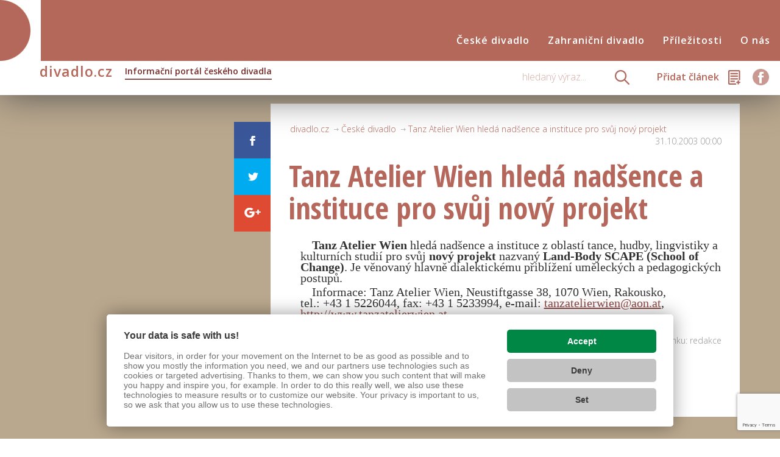

--- FILE ---
content_type: text/html; charset=UTF-8
request_url: https://www.divadlo.cz/?clanky=tanz-atelier-wien-hleda-nadsence-a-instituce-pro-svuj-novy-projekt
body_size: 14254
content:
<!DOCTYPE html>
<html dir="ltr" lang="cs" prefix="og: https://ogp.me/ns#">
<head><link href='https://cmp.vizus.cz' rel='preconnect'><link href='https://cmp.vizus.cz' rel='dns-prefetch'><script src='https://cmp.vizus.cz/profile/349920-20260117-011526.js' crossorigin='use-credentials'></script>
    <meta charset="utf-8"/>

    <meta name="viewport" content="width=device-width, initial-scale=1">
    <meta http-equiv="X-UA-Compatible" content="IE=edge">
    <meta name="theme-color" content="#FF3B3B">
    
    
    <link rel="stylesheet" href="https://www.divadlo.cz/wp-content/themes/divadlo/css/style_v4.css">

    <link rel="stylesheet" href="https://www.divadlo.cz/wp-content/themes/divadlo/css/font-awesome.min.css">
    <!--script src="/js/jquery.min.js"></script-->

    <link rel="apple-touch-icon-precomposed" sizes="57x57" href="https://www.divadlo.cz/wp-content/themes/divadlo/favicon/apple-touch-icon-57x57.png" />
    <link rel="apple-touch-icon-precomposed" sizes="114x114" href="https://www.divadlo.cz/wp-content/themes/divadlo/favicon/apple-touch-icon-114x114.png" />
    <link rel="apple-touch-icon-precomposed" sizes="72x72" href="https://www.divadlo.cz/wp-content/themes/divadlo/favicon/apple-touch-icon-72x72.png" />
    <link rel="apple-touch-icon-precomposed" sizes="144x144" href="https://www.divadlo.cz/wp-content/themes/divadlo/favicon/apple-touch-icon-144x144.png" />
    <link rel="apple-touch-icon-precomposed" sizes="60x60" href="https://www.divadlo.cz/wp-content/themes/divadlo/favicon/apple-touch-icon-60x60.png" />
    <link rel="apple-touch-icon-precomposed" sizes="120x120" href="https://www.divadlo.cz/wp-content/themes/divadlo/favicon/apple-touch-icon-120x120.png" />
    <link rel="apple-touch-icon-precomposed" sizes="76x76" href="https://www.divadlo.cz/wp-content/themes/divadlo/favicon/apple-touch-icon-76x76.png" />
    <link rel="apple-touch-icon-precomposed" sizes="152x152" href="https://www.divadlo.cz/wp-content/themes/divadlo/favicon/apple-touch-icon-152x152.png" />
    <link rel="icon" type="image/png" href="https://www.divadlo.cz/wp-content/themes/divadlo/favicon/favicon-196x196.png" sizes="196x196" />
    <link rel="icon" type="image/png" href="https://www.divadlo.cz/wp-content/themes/divadlo/favicon/favicon-96x96.png" sizes="96x96" />
    <link rel="icon" type="image/png" href="https://www.divadlo.cz/wp-content/themes/divadlo/favicon/favicon-32x32.png" sizes="32x32" />
    <link rel="icon" type="image/png" href="https://www.divadlo.cz/wp-content/themes/divadlo/favicon/favicon-16x16.png" sizes="16x16" />
    <link rel="icon" type="image/png" href="https://www.divadlo.cz/wp-content/themes/divadlo/favicon/favicon-128.png" sizes="128x128" />
    <meta name="application-name" content="&nbsp;"/>
    <meta name="msapplication-TileColor" content="#FFFFFF" />
    <meta name="msapplication-TileImage" content="https://www.divadlo.cz/wp-content/themes/divadlo/favicon/mstile-144x144.png" />
    <meta name="msapplication-square70x70logo" content="https://www.divadlo.cz/wp-content/themes/divadlo/favicon/mstile-70x70.png" />
    <meta name="msapplication-square150x150logo" content="https://www.divadlo.cz/wp-content/themes/divadlo/favicon/mstile-150x150.png" />
    <meta name="msapplication-wide310x150logo" content="https://www.divadlo.cz/wp-content/themes/divadlo/favicon/mstile-310x150.png" />
    <meta name="msapplication-square310x310logo" content="https://www.divadlo.cz/wp-content/themes/divadlo/favicon/mstile-310x310.png" />


    <script type="text/javascript">var WPAC={}; window.WPAC = WPAC; WPAC = WPAC;WPAC._Options={enable:true,debug:false,menuHelper:false,selectorCommentForm:"#commentform",selectorCommentsContainer:"#comments,.comments-wrapper,.comments-area,.wp-block-comments",selectorCommentList:".comment-list,.ast-comment-list,.wp-block-comment-template",selectorCommentPagingLinks:"#comments [class^='nav-'] a",selectorCommentLinks:"#comments a[href*=\"/comment-page-\"]",selectorRespondContainer:"#respond",selectorErrorContainer:"p:parent",selectorSubmitButton:"#submit",selectorTextarea:"#comment",selectorPostContainer:false,scrollSpeed:500,autoUpdateIdleTime:false,popupOverlayBackgroundColor:"#000000",popupOverlayBackgroundOpacity:false,popupBackgroundColorLoading:"#b3b3b3",popupTextColorLoading:"#ffffff",popupBackgroundColorSuccess:"#50a24c",popupTextColorSuccess:"#fff",popupBackgroundColorError:"#ff3b3b",popupTextColorError:"#fff",popupOpacity:85,popupOpacityTablet:85,popupOpacityMobile:85,popupCornerRadius:5,popupCornerRadiusTablet:5,popupCornerRadiusMobile:5,popupMarginTop:400,popupMarginTopTablet:10,popupMarginTopMobile:10,popupWidth:30,popupWidthTablet:45,popupWidthMobile:75,popupPadding:20,popupPaddingTablet:20,popupPaddingMobile:20,popupFadeIn:400,popupFadeOut:400,popupTimeout:7000,popupTextAlign:"center",popupVerticalAlign:"verticalStart",popupTextFontSize:"20px",popupTextFontSizeTablet:"20px",popupTextFontSizeMobile:"20px",popupZindex:1000,textPosted:"Děkujeme, váš dotaz byl odeslán.",textPostedUnapproved:"Děkujeme, váš dotaz byl odeslán.",textReloadPage:"Načítám stránku. Čekejte prosím...",textPostComment:"Odesílání dotazu. Čekejte prosím...",textRefreshComments:"Načítám dotazy. Čekejte prosím",textUnknownError:"Dotaz není možné v tuto chvíli odeslat. Zkuste to později prosím.",textErrorTypeComment:"Please type your comment text.",textErrorCommentsClosed:"Sorry, comments are closed for this item.",textErrorMustBeLoggedIn:"Sorry, you must be logged in to post a comment.",textErrorFillRequiredFields:"Please fill the required fields (name, email).",textErrorInvalidEmailAddress:"Please enter a valid email address.",textErrorPostTooQuickly:"You are posting comments too quickly. Please wait a minute and resubmit your comment.",textErrorDuplicateComment:"Duplicate comment detected. It looks like you have already submitted this comment.",callbackOnBeforeSelectElements:false,callbackOnBeforeSubmitComment:false,callbackOnAfterPostComment:false,callbackOnBeforeUpdateComments:false,callbackOnAfterUpdateComments:false,commentPagesUrlRegex:false,disableUrlUpdate:false,disableScrollToAnchor:false,useUncompressedScripts:false,placeScriptsInFooter:true,optimizeAjaxResponse:false,baseUrl:false,disableCache:false,enableByQuery:true,lazyLoadEnabled:false,lazyLoadDisplay:"overlay",lazyLoadInlineDisplayLocation:"comments",lazyLoadInlineDisplayElement:"#comments",lazyLoadInlineLoadingType:"spinner",lazyLoadInlineSpinner:"LoadingGray1",lazyLoadInlineSpinnerLabelEnabled:true,lazyLoadInlineSpinnerContainerBackgroundColor:"#333333",lazyLoadInlineSpinnerContainerBackgroundColorOpacity:true,lazyLoadInlineSpinnerLabel:"Loading comments...",lazyLoadInlineSpinnerLabelColor:"#FFFFFF",lazyLoadInlineSpinnerIconColor:"#FFFFFF",lazyLoadInlineSpinnerLayoutType:"horizontal",lazyLoadInlineSpinnerLayoutAlignment:"left",lazyLoadInlineSpinnerLayoutRTL:false,lazyLoadTrigger:"domready",lazyLoadTriggerElement:false,lazyLoadInlineSpinnerSpeed:1.25,lazyLoadTriggerScrollOffset:false,lazyLoadPaginationEnabled:false,lazyLoadCommentsPerPage:30,lazyLoadUseThemePagination:true,lazyLoadPaginationStyle:"nextPrev",lazyLoadPaginationLocation:"bottom",lazyLoadingPaginationScrollToTop:true,lazyLoadInlineSpinnerLabelFontSizeDesktop:42,lazyLoadInlineSpinnerSizeDesktop:72,lazyLoadInlineSpinnerLabelLineHeightDesktop:54,lazyLoadInlineSpinnerContainerPaddingDesktop:35,lazyLoadInlineSpinnerGapDesktop:20,lazyLoadInlineSpinnerLabelFontSizeTablet:36,lazyLoadInlineSpinnerSizeTablet:65,lazyLoadInlineSpinnerLabelLineHeightTablet:42,lazyLoadInlineSpinnerContainerPaddingTablet:25,lazyLoadInlineSpinnerGapTablet:15,lazyLoadInlineSpinnerLabelFontSizeMobile:28,lazyLoadInlineSpinnerSizeMobile:48,lazyLoadInlineSpinnerLabelLineHeightMobile:34,lazyLoadInlineSpinnerContainerPaddingMobile:20,lazyLoadInlineSpinnerGapMobile:15,lazyLoadInlineSkeletonLoadingLabelEnabled:false,lazyLoadInlineSkeletonLoadingLabel:"Loading comments...",lazyLoadInlineSkeletonItemsShow:2,lazyLoadInlineSkeletonBackgroundColor:"#EEEEEE",lazyLoadInlineSkeletonHighlightColor:"#dedede",lazyLoadInlineSkeletonHeadingColor:"#333333",lazyLoadInlineSkeletonHeadingFontSize:24,lazyLoadInlineSkeletonHeadingLineHeight:1.5,lazyLoadInlineShortcode:false,lazyLoadInlineLoadingButtonLabel:"Load Comments",lazyLoadInlineLoadingButtonLabelLoading:"Loading Comments...",lazyLoadInlineButtonSpinner:"LoadingGray1",lazyLoadInlineButtonLabel:"Load Comments",lazyLoadInlineButtonLabelLoading:"Loading Comments...",lazyLoadInlineButtonAppearance:"solid",lazyLoadInlineButtonUseThemeStyles:true,lazyLoadInlineButtonBackgroundColor:"#333333",lazyLoadInlineButtonBackgroundColorHover:"#444444",lazyLoadInlineButtonTextColor:"#FFFFFF",lazyLoadInlineButtonTextColorHover:"#FFFFFF",lazyLoadInlineButtonBorderColor:"#333333",lazyLoadInlineButtonBorderColorHover:"#444444",lazyLoadInlineButtonBorderWidth:true,lazyLoadInlineButtonBorderRadius:5,lazyLoadInlineButtonPaddingTop:12,lazyLoadInlineButtonPaddingRight:24,lazyLoadInlineButtonPaddingBottom:12,lazyLoadInlineButtonPaddingLeft:24,lazyLoadInlineButtonFontSize:16,lazyLoadInlineButtonLineHeight:1.5,lazyLoadInlineButtonFontWeight:600,lazyLoadInlineButtonFontFamily:"inherit",lazyLoadInlineButtonAlign:"center",alwaysIncludeScripts:true,firstTimeInstall:false,lazyLoadIntoElement:false,commentsEnabled:false,version:"3.0.2"};</script>
	  
		<!-- All in One SEO 4.7.0 - aioseo.com -->
		<title>Tanz Atelier Wien hledá nadšence a instituce pro svůj nový projekt | divadlo.cz</title>
		<meta name="robots" content="max-image-preview:large" />
		<link rel="canonical" href="https://www.divadlo.cz/clanky/tanz-atelier-wien-hleda-nadsence-a-instituce-pro-svuj-novy-projekt/" />
		<meta name="generator" content="All in One SEO (AIOSEO) 4.7.0" />

		<!-- Google tag (gtag.js) -->
<script async src="https://www.googletagmanager.com/gtag/js?id=G-P9YNSMPEJW"></script>
<script>
 window.dataLayer = window.dataLayer || [];
 function gtag(){dataLayer.push(arguments);}
 gtag('js', new Date());

 gtag('config', 'G-P9YNSMPEJW');
</script>
<meta name="ahrefs-site-verification" content="dbc0ca62108e6b39407e4748d216a8c4138640e5eb3a91aeb6814898e667bcc0">
		<meta property="og:locale" content="cs_CZ" />
		<meta property="og:site_name" content="divadlo.cz | Informační portál českého divadla" />
		<meta property="og:type" content="article" />
		<meta property="og:title" content="Tanz Atelier Wien hledá nadšence a instituce pro svůj nový projekt | divadlo.cz" />
		<meta property="og:url" content="https://www.divadlo.cz/clanky/tanz-atelier-wien-hleda-nadsence-a-instituce-pro-svuj-novy-projekt/" />
		<meta property="article:published_time" content="2003-10-30T23:00:00+00:00" />
		<meta property="article:modified_time" content="2003-10-30T23:00:00+00:00" />
		<meta name="twitter:card" content="summary" />
		<meta name="twitter:title" content="Tanz Atelier Wien hledá nadšence a instituce pro svůj nový projekt | divadlo.cz" />
		<script type="application/ld+json" class="aioseo-schema">
			{"@context":"https:\/\/schema.org","@graph":[{"@type":"BreadcrumbList","@id":"https:\/\/www.divadlo.cz\/clanky\/tanz-atelier-wien-hleda-nadsence-a-instituce-pro-svuj-novy-projekt\/#breadcrumblist","itemListElement":[{"@type":"ListItem","@id":"https:\/\/www.divadlo.cz\/#listItem","position":1,"name":"Dom\u016f","item":"https:\/\/www.divadlo.cz\/","nextItem":"https:\/\/www.divadlo.cz\/clanky\/tanz-atelier-wien-hleda-nadsence-a-instituce-pro-svuj-novy-projekt\/#listItem"},{"@type":"ListItem","@id":"https:\/\/www.divadlo.cz\/clanky\/tanz-atelier-wien-hleda-nadsence-a-instituce-pro-svuj-novy-projekt\/#listItem","position":2,"name":"Tanz Atelier Wien hled\u00e1 nad\u0161ence a instituce pro sv\u016fj nov\u00fd projekt","previousItem":"https:\/\/www.divadlo.cz\/#listItem"}]},{"@type":"Organization","@id":"https:\/\/www.divadlo.cz\/#organization","name":"divadlo.cz","description":"Informa\u010dn\u00ed port\u00e1l \u010desk\u00e9ho divadla","url":"https:\/\/www.divadlo.cz\/"},{"@type":"Person","@id":"https:\/\/www.divadlo.cz\/author\/webdevel\/#author","url":"https:\/\/www.divadlo.cz\/author\/webdevel\/","name":"webdevel"},{"@type":"WebPage","@id":"https:\/\/www.divadlo.cz\/clanky\/tanz-atelier-wien-hleda-nadsence-a-instituce-pro-svuj-novy-projekt\/#webpage","url":"https:\/\/www.divadlo.cz\/clanky\/tanz-atelier-wien-hleda-nadsence-a-instituce-pro-svuj-novy-projekt\/","name":"Tanz Atelier Wien hled\u00e1 nad\u0161ence a instituce pro sv\u016fj nov\u00fd projekt | divadlo.cz","inLanguage":"cs-CZ","isPartOf":{"@id":"https:\/\/www.divadlo.cz\/#website"},"breadcrumb":{"@id":"https:\/\/www.divadlo.cz\/clanky\/tanz-atelier-wien-hleda-nadsence-a-instituce-pro-svuj-novy-projekt\/#breadcrumblist"},"author":{"@id":"https:\/\/www.divadlo.cz\/author\/webdevel\/#author"},"creator":{"@id":"https:\/\/www.divadlo.cz\/author\/webdevel\/#author"},"datePublished":"2003-10-31T00:00:00+01:00","dateModified":"2003-10-31T00:00:00+01:00"},{"@type":"WebSite","@id":"https:\/\/www.divadlo.cz\/#website","url":"https:\/\/www.divadlo.cz\/","name":"divadlo.cz","description":"Informa\u010dn\u00ed port\u00e1l \u010desk\u00e9ho divadla","inLanguage":"cs-CZ","publisher":{"@id":"https:\/\/www.divadlo.cz\/#organization"}}]}
		</script>
		<!-- All in One SEO -->

<script type="text/javascript">
/* <![CDATA[ */
window._wpemojiSettings = {"baseUrl":"https:\/\/s.w.org\/images\/core\/emoji\/15.0.3\/72x72\/","ext":".png","svgUrl":"https:\/\/s.w.org\/images\/core\/emoji\/15.0.3\/svg\/","svgExt":".svg","source":{"wpemoji":"https:\/\/www.divadlo.cz\/wp-includes\/js\/wp-emoji.js?ver=6.6.1","twemoji":"https:\/\/www.divadlo.cz\/wp-includes\/js\/twemoji.js?ver=6.6.1"}};
/**
 * @output wp-includes/js/wp-emoji-loader.js
 */

/**
 * Emoji Settings as exported in PHP via _print_emoji_detection_script().
 * @typedef WPEmojiSettings
 * @type {object}
 * @property {?object} source
 * @property {?string} source.concatemoji
 * @property {?string} source.twemoji
 * @property {?string} source.wpemoji
 * @property {?boolean} DOMReady
 * @property {?Function} readyCallback
 */

/**
 * Support tests.
 * @typedef SupportTests
 * @type {object}
 * @property {?boolean} flag
 * @property {?boolean} emoji
 */

/**
 * IIFE to detect emoji support and load Twemoji if needed.
 *
 * @param {Window} window
 * @param {Document} document
 * @param {WPEmojiSettings} settings
 */
( function wpEmojiLoader( window, document, settings ) {
	if ( typeof Promise === 'undefined' ) {
		return;
	}

	var sessionStorageKey = 'wpEmojiSettingsSupports';
	var tests = [ 'flag', 'emoji' ];

	/**
	 * Checks whether the browser supports offloading to a Worker.
	 *
	 * @since 6.3.0
	 *
	 * @private
	 *
	 * @returns {boolean}
	 */
	function supportsWorkerOffloading() {
		return (
			typeof Worker !== 'undefined' &&
			typeof OffscreenCanvas !== 'undefined' &&
			typeof URL !== 'undefined' &&
			URL.createObjectURL &&
			typeof Blob !== 'undefined'
		);
	}

	/**
	 * @typedef SessionSupportTests
	 * @type {object}
	 * @property {number} timestamp
	 * @property {SupportTests} supportTests
	 */

	/**
	 * Get support tests from session.
	 *
	 * @since 6.3.0
	 *
	 * @private
	 *
	 * @returns {?SupportTests} Support tests, or null if not set or older than 1 week.
	 */
	function getSessionSupportTests() {
		try {
			/** @type {SessionSupportTests} */
			var item = JSON.parse(
				sessionStorage.getItem( sessionStorageKey )
			);
			if (
				typeof item === 'object' &&
				typeof item.timestamp === 'number' &&
				new Date().valueOf() < item.timestamp + 604800 && // Note: Number is a week in seconds.
				typeof item.supportTests === 'object'
			) {
				return item.supportTests;
			}
		} catch ( e ) {}
		return null;
	}

	/**
	 * Persist the supports in session storage.
	 *
	 * @since 6.3.0
	 *
	 * @private
	 *
	 * @param {SupportTests} supportTests Support tests.
	 */
	function setSessionSupportTests( supportTests ) {
		try {
			/** @type {SessionSupportTests} */
			var item = {
				supportTests: supportTests,
				timestamp: new Date().valueOf()
			};

			sessionStorage.setItem(
				sessionStorageKey,
				JSON.stringify( item )
			);
		} catch ( e ) {}
	}

	/**
	 * Checks if two sets of Emoji characters render the same visually.
	 *
	 * This function may be serialized to run in a Worker. Therefore, it cannot refer to variables from the containing
	 * scope. Everything must be passed by parameters.
	 *
	 * @since 4.9.0
	 *
	 * @private
	 *
	 * @param {CanvasRenderingContext2D} context 2D Context.
	 * @param {string} set1 Set of Emoji to test.
	 * @param {string} set2 Set of Emoji to test.
	 *
	 * @return {boolean} True if the two sets render the same.
	 */
	function emojiSetsRenderIdentically( context, set1, set2 ) {
		// Cleanup from previous test.
		context.clearRect( 0, 0, context.canvas.width, context.canvas.height );
		context.fillText( set1, 0, 0 );
		var rendered1 = new Uint32Array(
			context.getImageData(
				0,
				0,
				context.canvas.width,
				context.canvas.height
			).data
		);

		// Cleanup from previous test.
		context.clearRect( 0, 0, context.canvas.width, context.canvas.height );
		context.fillText( set2, 0, 0 );
		var rendered2 = new Uint32Array(
			context.getImageData(
				0,
				0,
				context.canvas.width,
				context.canvas.height
			).data
		);

		return rendered1.every( function ( rendered2Data, index ) {
			return rendered2Data === rendered2[ index ];
		} );
	}

	/**
	 * Determines if the browser properly renders Emoji that Twemoji can supplement.
	 *
	 * This function may be serialized to run in a Worker. Therefore, it cannot refer to variables from the containing
	 * scope. Everything must be passed by parameters.
	 *
	 * @since 4.2.0
	 *
	 * @private
	 *
	 * @param {CanvasRenderingContext2D} context 2D Context.
	 * @param {string} type Whether to test for support of "flag" or "emoji".
	 * @param {Function} emojiSetsRenderIdentically Reference to emojiSetsRenderIdentically function, needed due to minification.
	 *
	 * @return {boolean} True if the browser can render emoji, false if it cannot.
	 */
	function browserSupportsEmoji( context, type, emojiSetsRenderIdentically ) {
		var isIdentical;

		switch ( type ) {
			case 'flag':
				/*
				 * Test for Transgender flag compatibility. Added in Unicode 13.
				 *
				 * To test for support, we try to render it, and compare the rendering to how it would look if
				 * the browser doesn't render it correctly (white flag emoji + transgender symbol).
				 */
				isIdentical = emojiSetsRenderIdentically(
					context,
					'\uD83C\uDFF3\uFE0F\u200D\u26A7\uFE0F', // as a zero-width joiner sequence
					'\uD83C\uDFF3\uFE0F\u200B\u26A7\uFE0F' // separated by a zero-width space
				);

				if ( isIdentical ) {
					return false;
				}

				/*
				 * Test for UN flag compatibility. This is the least supported of the letter locale flags,
				 * so gives us an easy test for full support.
				 *
				 * To test for support, we try to render it, and compare the rendering to how it would look if
				 * the browser doesn't render it correctly ([U] + [N]).
				 */
				isIdentical = emojiSetsRenderIdentically(
					context,
					'\uD83C\uDDFA\uD83C\uDDF3', // as the sequence of two code points
					'\uD83C\uDDFA\u200B\uD83C\uDDF3' // as the two code points separated by a zero-width space
				);

				if ( isIdentical ) {
					return false;
				}

				/*
				 * Test for English flag compatibility. England is a country in the United Kingdom, it
				 * does not have a two letter locale code but rather a five letter sub-division code.
				 *
				 * To test for support, we try to render it, and compare the rendering to how it would look if
				 * the browser doesn't render it correctly (black flag emoji + [G] + [B] + [E] + [N] + [G]).
				 */
				isIdentical = emojiSetsRenderIdentically(
					context,
					// as the flag sequence
					'\uD83C\uDFF4\uDB40\uDC67\uDB40\uDC62\uDB40\uDC65\uDB40\uDC6E\uDB40\uDC67\uDB40\uDC7F',
					// with each code point separated by a zero-width space
					'\uD83C\uDFF4\u200B\uDB40\uDC67\u200B\uDB40\uDC62\u200B\uDB40\uDC65\u200B\uDB40\uDC6E\u200B\uDB40\uDC67\u200B\uDB40\uDC7F'
				);

				return ! isIdentical;
			case 'emoji':
				/*
				 * Four and twenty blackbirds baked in a pie.
				 *
				 * To test for Emoji 15.0 support, try to render a new emoji: Blackbird.
				 *
				 * The Blackbird is a ZWJ sequence combining 🐦 Bird and ⬛ large black square.,
				 *
				 * 0x1F426 (\uD83D\uDC26) == Bird
				 * 0x200D == Zero-Width Joiner (ZWJ) that links the code points for the new emoji or
				 * 0x200B == Zero-Width Space (ZWS) that is rendered for clients not supporting the new emoji.
				 * 0x2B1B == Large Black Square
				 *
				 * When updating this test for future Emoji releases, ensure that individual emoji that make up the
				 * sequence come from older emoji standards.
				 */
				isIdentical = emojiSetsRenderIdentically(
					context,
					'\uD83D\uDC26\u200D\u2B1B', // as the zero-width joiner sequence
					'\uD83D\uDC26\u200B\u2B1B' // separated by a zero-width space
				);

				return ! isIdentical;
		}

		return false;
	}

	/**
	 * Checks emoji support tests.
	 *
	 * This function may be serialized to run in a Worker. Therefore, it cannot refer to variables from the containing
	 * scope. Everything must be passed by parameters.
	 *
	 * @since 6.3.0
	 *
	 * @private
	 *
	 * @param {string[]} tests Tests.
	 * @param {Function} browserSupportsEmoji Reference to browserSupportsEmoji function, needed due to minification.
	 * @param {Function} emojiSetsRenderIdentically Reference to emojiSetsRenderIdentically function, needed due to minification.
	 *
	 * @return {SupportTests} Support tests.
	 */
	function testEmojiSupports( tests, browserSupportsEmoji, emojiSetsRenderIdentically ) {
		var canvas;
		if (
			typeof WorkerGlobalScope !== 'undefined' &&
			self instanceof WorkerGlobalScope
		) {
			canvas = new OffscreenCanvas( 300, 150 ); // Dimensions are default for HTMLCanvasElement.
		} else {
			canvas = document.createElement( 'canvas' );
		}

		var context = canvas.getContext( '2d', { willReadFrequently: true } );

		/*
		 * Chrome on OS X added native emoji rendering in M41. Unfortunately,
		 * it doesn't work when the font is bolder than 500 weight. So, we
		 * check for bold rendering support to avoid invisible emoji in Chrome.
		 */
		context.textBaseline = 'top';
		context.font = '600 32px Arial';

		var supports = {};
		tests.forEach( function ( test ) {
			supports[ test ] = browserSupportsEmoji( context, test, emojiSetsRenderIdentically );
		} );
		return supports;
	}

	/**
	 * Adds a script to the head of the document.
	 *
	 * @ignore
	 *
	 * @since 4.2.0
	 *
	 * @param {string} src The url where the script is located.
	 *
	 * @return {void}
	 */
	function addScript( src ) {
		var script = document.createElement( 'script' );
		script.src = src;
		script.defer = true;
		document.head.appendChild( script );
	}

	settings.supports = {
		everything: true,
		everythingExceptFlag: true
	};

	// Create a promise for DOMContentLoaded since the worker logic may finish after the event has fired.
	var domReadyPromise = new Promise( function ( resolve ) {
		document.addEventListener( 'DOMContentLoaded', resolve, {
			once: true
		} );
	} );

	// Obtain the emoji support from the browser, asynchronously when possible.
	new Promise( function ( resolve ) {
		var supportTests = getSessionSupportTests();
		if ( supportTests ) {
			resolve( supportTests );
			return;
		}

		if ( supportsWorkerOffloading() ) {
			try {
				// Note that the functions are being passed as arguments due to minification.
				var workerScript =
					'postMessage(' +
					testEmojiSupports.toString() +
					'(' +
					[
						JSON.stringify( tests ),
						browserSupportsEmoji.toString(),
						emojiSetsRenderIdentically.toString()
					].join( ',' ) +
					'));';
				var blob = new Blob( [ workerScript ], {
					type: 'text/javascript'
				} );
				var worker = new Worker( URL.createObjectURL( blob ), { name: 'wpTestEmojiSupports' } );
				worker.onmessage = function ( event ) {
					supportTests = event.data;
					setSessionSupportTests( supportTests );
					worker.terminate();
					resolve( supportTests );
				};
				return;
			} catch ( e ) {}
		}

		supportTests = testEmojiSupports( tests, browserSupportsEmoji, emojiSetsRenderIdentically );
		setSessionSupportTests( supportTests );
		resolve( supportTests );
	} )
		// Once the browser emoji support has been obtained from the session, finalize the settings.
		.then( function ( supportTests ) {
			/*
			 * Tests the browser support for flag emojis and other emojis, and adjusts the
			 * support settings accordingly.
			 */
			for ( var test in supportTests ) {
				settings.supports[ test ] = supportTests[ test ];

				settings.supports.everything =
					settings.supports.everything && settings.supports[ test ];

				if ( 'flag' !== test ) {
					settings.supports.everythingExceptFlag =
						settings.supports.everythingExceptFlag &&
						settings.supports[ test ];
				}
			}

			settings.supports.everythingExceptFlag =
				settings.supports.everythingExceptFlag &&
				! settings.supports.flag;

			// Sets DOMReady to false and assigns a ready function to settings.
			settings.DOMReady = false;
			settings.readyCallback = function () {
				settings.DOMReady = true;
			};
		} )
		.then( function () {
			return domReadyPromise;
		} )
		.then( function () {
			// When the browser can not render everything we need to load a polyfill.
			if ( ! settings.supports.everything ) {
				settings.readyCallback();

				var src = settings.source || {};

				if ( src.concatemoji ) {
					addScript( src.concatemoji );
				} else if ( src.wpemoji && src.twemoji ) {
					addScript( src.twemoji );
					addScript( src.wpemoji );
				}
			}
		} );
} )( window, document, window._wpemojiSettings );

/* ]]> */
</script>
	<style>
		:root {
			--wpac-popup-opacity: 0.85;
			--wpac-popup-corner-radius: 5px;
			--wpac-popup-margin-top: 400px;
			--wpac-popup-width: 30%;
			--wpac-popup-padding: 20px;
			--wpac-popup-font-size: 20px;
			--wpac-popup-line-height: 1.2;
		}
		/* tablet styles */
		@media screen and (max-width: 1024px) {
			.wpac-overlay {
				--wpac-popup-opacity: 0.85;
				--wpac-popup-corner-radius: 5px;
				--wpac-popup-margin-top: 10px;
				--wpac-popup-width: 45%;
				--wpac-popup-padding: 20px;
				--wpac-popup-font-size: 20px;
			}
		}
		/* mobile styles */
		@media screen and (max-width: 768px) {
			.wpac-overlay {
				--wpac-popup-opacity: 0.85;
				--wpac-popup-corner-radius: 5px;
				--wpac-popup-margin-top: 10px;
				--wpac-popup-width: 75%;
				--wpac-popup-padding: 20px;
				--wpac-popup-font-size: 20px;
			}
		}
		.wpac-overlay {
			display: none;
			opacity: var(--wpac-popup-opacity);
			border-radius: var(--wpac-popup-corner-radius);
			margin-top: var(--wpac-popup-margin-top);
			padding: var(--wpac-popup-padding) !important;
			font-size: var(--wpac-popup-font-size) !important;
			line-height: var(--wpac-popup-line-height);
			margin: 0 auto;
		}
	</style>
	<style id='wp-emoji-styles-inline-css' type='text/css'>

	img.wp-smiley, img.emoji {
		display: inline !important;
		border: none !important;
		box-shadow: none !important;
		height: 1em !important;
		width: 1em !important;
		margin: 0 0.07em !important;
		vertical-align: -0.1em !important;
		background: none !important;
		padding: 0 !important;
	}
</style>
<link rel='stylesheet' id='wp-block-library-css' href='https://www.divadlo.cz/wp-includes/css/dist/block-library/style.css?ver=6.6.1' type='text/css' media='all' />
<style id='classic-theme-styles-inline-css' type='text/css'>
/**
 * These rules are needed for backwards compatibility.
 * They should match the button element rules in the base theme.json file.
 */
.wp-block-button__link {
	color: #ffffff;
	background-color: #32373c;
	border-radius: 9999px; /* 100% causes an oval, but any explicit but really high value retains the pill shape. */

	/* This needs a low specificity so it won't override the rules from the button element if defined in theme.json. */
	box-shadow: none;
	text-decoration: none;

	/* The extra 2px are added to size solids the same as the outline versions.*/
	padding: calc(0.667em + 2px) calc(1.333em + 2px);

	font-size: 1.125em;
}

.wp-block-file__button {
	background: #32373c;
	color: #ffffff;
	text-decoration: none;
}

</style>
<style id='global-styles-inline-css' type='text/css'>
:root{--wp--preset--aspect-ratio--square: 1;--wp--preset--aspect-ratio--4-3: 4/3;--wp--preset--aspect-ratio--3-4: 3/4;--wp--preset--aspect-ratio--3-2: 3/2;--wp--preset--aspect-ratio--2-3: 2/3;--wp--preset--aspect-ratio--16-9: 16/9;--wp--preset--aspect-ratio--9-16: 9/16;--wp--preset--color--black: #000000;--wp--preset--color--cyan-bluish-gray: #abb8c3;--wp--preset--color--white: #ffffff;--wp--preset--color--pale-pink: #f78da7;--wp--preset--color--vivid-red: #cf2e2e;--wp--preset--color--luminous-vivid-orange: #ff6900;--wp--preset--color--luminous-vivid-amber: #fcb900;--wp--preset--color--light-green-cyan: #7bdcb5;--wp--preset--color--vivid-green-cyan: #00d084;--wp--preset--color--pale-cyan-blue: #8ed1fc;--wp--preset--color--vivid-cyan-blue: #0693e3;--wp--preset--color--vivid-purple: #9b51e0;--wp--preset--gradient--vivid-cyan-blue-to-vivid-purple: linear-gradient(135deg,rgba(6,147,227,1) 0%,rgb(155,81,224) 100%);--wp--preset--gradient--light-green-cyan-to-vivid-green-cyan: linear-gradient(135deg,rgb(122,220,180) 0%,rgb(0,208,130) 100%);--wp--preset--gradient--luminous-vivid-amber-to-luminous-vivid-orange: linear-gradient(135deg,rgba(252,185,0,1) 0%,rgba(255,105,0,1) 100%);--wp--preset--gradient--luminous-vivid-orange-to-vivid-red: linear-gradient(135deg,rgba(255,105,0,1) 0%,rgb(207,46,46) 100%);--wp--preset--gradient--very-light-gray-to-cyan-bluish-gray: linear-gradient(135deg,rgb(238,238,238) 0%,rgb(169,184,195) 100%);--wp--preset--gradient--cool-to-warm-spectrum: linear-gradient(135deg,rgb(74,234,220) 0%,rgb(151,120,209) 20%,rgb(207,42,186) 40%,rgb(238,44,130) 60%,rgb(251,105,98) 80%,rgb(254,248,76) 100%);--wp--preset--gradient--blush-light-purple: linear-gradient(135deg,rgb(255,206,236) 0%,rgb(152,150,240) 100%);--wp--preset--gradient--blush-bordeaux: linear-gradient(135deg,rgb(254,205,165) 0%,rgb(254,45,45) 50%,rgb(107,0,62) 100%);--wp--preset--gradient--luminous-dusk: linear-gradient(135deg,rgb(255,203,112) 0%,rgb(199,81,192) 50%,rgb(65,88,208) 100%);--wp--preset--gradient--pale-ocean: linear-gradient(135deg,rgb(255,245,203) 0%,rgb(182,227,212) 50%,rgb(51,167,181) 100%);--wp--preset--gradient--electric-grass: linear-gradient(135deg,rgb(202,248,128) 0%,rgb(113,206,126) 100%);--wp--preset--gradient--midnight: linear-gradient(135deg,rgb(2,3,129) 0%,rgb(40,116,252) 100%);--wp--preset--font-size--small: 13px;--wp--preset--font-size--medium: 20px;--wp--preset--font-size--large: 36px;--wp--preset--font-size--x-large: 42px;--wp--preset--spacing--20: 0.44rem;--wp--preset--spacing--30: 0.67rem;--wp--preset--spacing--40: 1rem;--wp--preset--spacing--50: 1.5rem;--wp--preset--spacing--60: 2.25rem;--wp--preset--spacing--70: 3.38rem;--wp--preset--spacing--80: 5.06rem;--wp--preset--shadow--natural: 6px 6px 9px rgba(0, 0, 0, 0.2);--wp--preset--shadow--deep: 12px 12px 50px rgba(0, 0, 0, 0.4);--wp--preset--shadow--sharp: 6px 6px 0px rgba(0, 0, 0, 0.2);--wp--preset--shadow--outlined: 6px 6px 0px -3px rgba(255, 255, 255, 1), 6px 6px rgba(0, 0, 0, 1);--wp--preset--shadow--crisp: 6px 6px 0px rgba(0, 0, 0, 1);}:where(.is-layout-flex){gap: 0.5em;}:where(.is-layout-grid){gap: 0.5em;}body .is-layout-flex{display: flex;}.is-layout-flex{flex-wrap: wrap;align-items: center;}.is-layout-flex > :is(*, div){margin: 0;}body .is-layout-grid{display: grid;}.is-layout-grid > :is(*, div){margin: 0;}:where(.wp-block-columns.is-layout-flex){gap: 2em;}:where(.wp-block-columns.is-layout-grid){gap: 2em;}:where(.wp-block-post-template.is-layout-flex){gap: 1.25em;}:where(.wp-block-post-template.is-layout-grid){gap: 1.25em;}.has-black-color{color: var(--wp--preset--color--black) !important;}.has-cyan-bluish-gray-color{color: var(--wp--preset--color--cyan-bluish-gray) !important;}.has-white-color{color: var(--wp--preset--color--white) !important;}.has-pale-pink-color{color: var(--wp--preset--color--pale-pink) !important;}.has-vivid-red-color{color: var(--wp--preset--color--vivid-red) !important;}.has-luminous-vivid-orange-color{color: var(--wp--preset--color--luminous-vivid-orange) !important;}.has-luminous-vivid-amber-color{color: var(--wp--preset--color--luminous-vivid-amber) !important;}.has-light-green-cyan-color{color: var(--wp--preset--color--light-green-cyan) !important;}.has-vivid-green-cyan-color{color: var(--wp--preset--color--vivid-green-cyan) !important;}.has-pale-cyan-blue-color{color: var(--wp--preset--color--pale-cyan-blue) !important;}.has-vivid-cyan-blue-color{color: var(--wp--preset--color--vivid-cyan-blue) !important;}.has-vivid-purple-color{color: var(--wp--preset--color--vivid-purple) !important;}.has-black-background-color{background-color: var(--wp--preset--color--black) !important;}.has-cyan-bluish-gray-background-color{background-color: var(--wp--preset--color--cyan-bluish-gray) !important;}.has-white-background-color{background-color: var(--wp--preset--color--white) !important;}.has-pale-pink-background-color{background-color: var(--wp--preset--color--pale-pink) !important;}.has-vivid-red-background-color{background-color: var(--wp--preset--color--vivid-red) !important;}.has-luminous-vivid-orange-background-color{background-color: var(--wp--preset--color--luminous-vivid-orange) !important;}.has-luminous-vivid-amber-background-color{background-color: var(--wp--preset--color--luminous-vivid-amber) !important;}.has-light-green-cyan-background-color{background-color: var(--wp--preset--color--light-green-cyan) !important;}.has-vivid-green-cyan-background-color{background-color: var(--wp--preset--color--vivid-green-cyan) !important;}.has-pale-cyan-blue-background-color{background-color: var(--wp--preset--color--pale-cyan-blue) !important;}.has-vivid-cyan-blue-background-color{background-color: var(--wp--preset--color--vivid-cyan-blue) !important;}.has-vivid-purple-background-color{background-color: var(--wp--preset--color--vivid-purple) !important;}.has-black-border-color{border-color: var(--wp--preset--color--black) !important;}.has-cyan-bluish-gray-border-color{border-color: var(--wp--preset--color--cyan-bluish-gray) !important;}.has-white-border-color{border-color: var(--wp--preset--color--white) !important;}.has-pale-pink-border-color{border-color: var(--wp--preset--color--pale-pink) !important;}.has-vivid-red-border-color{border-color: var(--wp--preset--color--vivid-red) !important;}.has-luminous-vivid-orange-border-color{border-color: var(--wp--preset--color--luminous-vivid-orange) !important;}.has-luminous-vivid-amber-border-color{border-color: var(--wp--preset--color--luminous-vivid-amber) !important;}.has-light-green-cyan-border-color{border-color: var(--wp--preset--color--light-green-cyan) !important;}.has-vivid-green-cyan-border-color{border-color: var(--wp--preset--color--vivid-green-cyan) !important;}.has-pale-cyan-blue-border-color{border-color: var(--wp--preset--color--pale-cyan-blue) !important;}.has-vivid-cyan-blue-border-color{border-color: var(--wp--preset--color--vivid-cyan-blue) !important;}.has-vivid-purple-border-color{border-color: var(--wp--preset--color--vivid-purple) !important;}.has-vivid-cyan-blue-to-vivid-purple-gradient-background{background: var(--wp--preset--gradient--vivid-cyan-blue-to-vivid-purple) !important;}.has-light-green-cyan-to-vivid-green-cyan-gradient-background{background: var(--wp--preset--gradient--light-green-cyan-to-vivid-green-cyan) !important;}.has-luminous-vivid-amber-to-luminous-vivid-orange-gradient-background{background: var(--wp--preset--gradient--luminous-vivid-amber-to-luminous-vivid-orange) !important;}.has-luminous-vivid-orange-to-vivid-red-gradient-background{background: var(--wp--preset--gradient--luminous-vivid-orange-to-vivid-red) !important;}.has-very-light-gray-to-cyan-bluish-gray-gradient-background{background: var(--wp--preset--gradient--very-light-gray-to-cyan-bluish-gray) !important;}.has-cool-to-warm-spectrum-gradient-background{background: var(--wp--preset--gradient--cool-to-warm-spectrum) !important;}.has-blush-light-purple-gradient-background{background: var(--wp--preset--gradient--blush-light-purple) !important;}.has-blush-bordeaux-gradient-background{background: var(--wp--preset--gradient--blush-bordeaux) !important;}.has-luminous-dusk-gradient-background{background: var(--wp--preset--gradient--luminous-dusk) !important;}.has-pale-ocean-gradient-background{background: var(--wp--preset--gradient--pale-ocean) !important;}.has-electric-grass-gradient-background{background: var(--wp--preset--gradient--electric-grass) !important;}.has-midnight-gradient-background{background: var(--wp--preset--gradient--midnight) !important;}.has-small-font-size{font-size: var(--wp--preset--font-size--small) !important;}.has-medium-font-size{font-size: var(--wp--preset--font-size--medium) !important;}.has-large-font-size{font-size: var(--wp--preset--font-size--large) !important;}.has-x-large-font-size{font-size: var(--wp--preset--font-size--x-large) !important;}
:where(.wp-block-post-template.is-layout-flex){gap: 1.25em;}:where(.wp-block-post-template.is-layout-grid){gap: 1.25em;}
:where(.wp-block-columns.is-layout-flex){gap: 2em;}:where(.wp-block-columns.is-layout-grid){gap: 2em;}
:root :where(.wp-block-pullquote){font-size: 1.5em;line-height: 1.6;}
</style>
<link rel='stylesheet' id='contact-form-7-css' href='https://www.divadlo.cz/wp-content/plugins/contact-form-7/includes/css/styles.css?ver=5.9.8' type='text/css' media='all' />
<link rel='stylesheet' id='usp_style-css' href='https://www.divadlo.cz/wp-content/plugins/user-submitted-posts/resources/usp.css' type='text/css' media='all' />
<link rel='stylesheet' id='wp-pagenavi-css' href='https://www.divadlo.cz/wp-content/plugins/wp-pagenavi/pagenavi-css.css?ver=2.70' type='text/css' media='all' />
<link rel='stylesheet' id='wp-lightbox-2.min.css-css' href='https://www.divadlo.cz/wp-content/plugins/wp-lightbox-2/styles/lightbox.min.cs_CZ.css?ver=1.3.4' type='text/css' media='all' />
<link rel='stylesheet' id='wpgdprc-front-css-css' href='https://www.divadlo.cz/wp-content/plugins/wp-gdpr-compliance/Assets/css/front.css?ver=1641308388' type='text/css' media='all' />
<style id='wpgdprc-front-css-inline-css' type='text/css'>
:root{--wp-gdpr--bar--background-color: #000000;--wp-gdpr--bar--color: #ffffff;--wp-gdpr--button--background-color: #000000;--wp-gdpr--button--background-color--darken: #000000;--wp-gdpr--button--color: #ffffff;}
</style>
		
		<script type="text/javascript">
			window.ParsleyConfig = { excluded: ".exclude" };
			var usp_case_sensitivity = "false";
			var usp_challenge_response = "8";
		</script>
<script type="text/javascript" src="https://www.divadlo.cz/wp-content/plugins/jquery-manager/assets/js/jquery-1.12.4.min.js" id="jquery-core-js"></script>
<script type="text/javascript" src="https://www.divadlo.cz/wp-content/plugins/user-submitted-posts/resources/jquery.cookie.js" id="usp_cookie-js"></script>
<script type="text/javascript" src="https://www.divadlo.cz/wp-content/plugins/user-submitted-posts/resources/jquery.parsley.min.js" id="usp_parsley-js"></script>
<script type="text/javascript" src="https://www.divadlo.cz/wp-content/plugins/user-submitted-posts/resources/jquery.usp.core.js" id="usp_core-js"></script>
<script type="text/javascript" id="wpgdprc-front-js-js-extra">
/* <![CDATA[ */
var wpgdprcFront = {"ajaxUrl":"https:\/\/www.divadlo.cz\/wp-admin\/admin-ajax.php","ajaxNonce":"cf92ad61c1","ajaxArg":"security","pluginPrefix":"wpgdprc","blogId":"1","isMultiSite":"","locale":"cs_CZ","showModal":"1","cookieName":"wpgdprc-consent","consentVersion":"","path":"\/","prefix":"wpgdprc"};
/* ]]> */
</script>
<script type="text/javascript" src="https://www.divadlo.cz/wp-content/plugins/wp-gdpr-compliance/Assets/js/front.min.js?ver=1641308388" id="wpgdprc-front-js-js"></script>
<link rel="https://api.w.org/" href="https://www.divadlo.cz/wp-json/" /><link rel="EditURI" type="application/rsd+xml" title="RSD" href="https://www.divadlo.cz/xmlrpc.php?rsd" />
<link rel='shortlink' href='https://www.divadlo.cz/?p=11207' />
<link rel="alternate" title="oEmbed (JSON)" type="application/json+oembed" href="https://www.divadlo.cz/wp-json/oembed/1.0/embed?url=https%3A%2F%2Fwww.divadlo.cz%2Fclanky%2Ftanz-atelier-wien-hleda-nadsence-a-instituce-pro-svuj-novy-projekt%2F" />
<link rel="alternate" title="oEmbed (XML)" type="text/xml+oembed" href="https://www.divadlo.cz/wp-json/oembed/1.0/embed?url=https%3A%2F%2Fwww.divadlo.cz%2Fclanky%2Ftanz-atelier-wien-hleda-nadsence-a-instituce-pro-svuj-novy-projekt%2F&#038;format=xml" />
<style type="text/css">.recentcomments a{display:inline !important;padding:0 !important;margin:0 !important;}</style>		<style type="text/css" id="wp-custom-css">
			form div.hide-newsletter {
	visibility: hidden;
	height: 0px;
	width: 0px;
}

div#wpcf7-f66122-p19-o1 p:last-of-type {
	margin-top: 0rem !important;
}

.wpcf7-form-control-wrap.acceptance-523 > span{
	border: 0;
  background: transparent;
}

.wpcf7-form-control.wpcf7-acceptance{
	padding-left: 0px;
}		</style>
		    
</head>

<body data-rsssl=1>

<div class="wrapper">
            <header>

            <nav class="navbar navbar-default navbar-fixed-top">
                <div class="navbar-container">
                    <div class="row">
                        <div class="navbar-header">
                            <button type="button" class="navbar-toggle" data-toggle="collapse"
                                    data-target="#myNavbar">
                            <span class="menu-icon-bar">
                                <span class="icon-bar"></span>
                                <span class="icon-bar"></span>
                                <span class="icon-bar"></span>
                            </span>
                            </button>
                        <span class="logo-d">
                            <img src="https://www.divadlo.cz/wp-content/themes/divadlo/img/logo_1.jpg" alt="">
                        </span>
                        </div>
                        
                                    <ul class="nav navbar-nav navbar-right"><li id="menu-item-30" class="menu-item menu-item-type-post_type menu-item-object-page menu-item-has-children menu-item-30"><a href="https://www.divadlo.cz/ceske-divadlo/">České divadlo</a>
<ul class="sub-menu">
	<li id="menu-item-245" class="menu-item menu-item-type-post_type menu-item-object-page menu-item-245"><a href="https://www.divadlo.cz/ceske-divadlo/zpravy/">Zprávy</a></li>
	<li id="menu-item-246" class="menu-item menu-item-type-post_type menu-item-object-page menu-item-246"><a href="https://www.divadlo.cz/ceske-divadlo/inscenace/">Inscenace</a></li>
	<li id="menu-item-38" class="menu-item menu-item-type-post_type menu-item-object-page menu-item-38"><a href="https://www.divadlo.cz/ceske-divadlo/festivaly-vypis/">Festivaly</a></li>
	<li id="menu-item-24874" class="menu-item menu-item-type-post_type menu-item-object-page menu-item-24874"><a href="https://www.divadlo.cz/ceske-divadlo/amaterske-divadlo/">Amatérské divadlo</a></li>
	<li id="menu-item-81889" class="menu-item menu-item-type-post_type menu-item-object-page menu-item-81889"><a href="https://www.divadlo.cz/ceske-divadlo/zemreli/">In memoriam</a></li>
</ul>
</li>
<li id="menu-item-31" class="menu-item menu-item-type-post_type menu-item-object-page menu-item-31"><a href="https://www.divadlo.cz/zahranicni-divadlo/">Zahraniční divadlo</a></li>
<li id="menu-item-33" class="menu-item menu-item-type-post_type menu-item-object-page menu-item-has-children menu-item-33"><a href="https://www.divadlo.cz/prilezitosti/">Příležitosti</a>
<ul class="sub-menu">
	<li id="menu-item-248" class="menu-item menu-item-type-post_type menu-item-object-page menu-item-248"><a href="https://www.divadlo.cz/prilezitosti/prilezitosti-v-cr/">Příležitosti v ČR</a></li>
	<li id="menu-item-247" class="menu-item menu-item-type-post_type menu-item-object-page menu-item-247"><a href="https://www.divadlo.cz/prilezitosti/prilezitosti-v-zahranici/">Příležitosti v zahraničí</a></li>
</ul>
</li>
<li id="menu-item-41" class="menu-item menu-item-type-post_type menu-item-object-page menu-item-41"><a href="https://www.divadlo.cz/o-nas/">O nás</a></li>
</ul>

                    </div>
                </div>
                <div class="navbar-bottom">
                    <div class="row">
                        <a class="navbar-brand" href="https://www.divadlo.cz">divadlo.cz<br>
                            <span>Informační portál českého divadla</span>
                        </a>
                        <div class="menu-dole">
                            <form method="get" id="searchform" action="https://www.divadlo.cz">
                                <input type="text" name="s" class="search-button" value=""
                                       placeholder="hledaný výraz...">
                                <input type="submit" value="" class="searchsubmit">
                            </form>
                            <li class="new-article"><a href="https://www.divadlo.cz/pridat-clanek/">Přidat článek<span class="add-article"></span></a></li>
							<li class="fbic"><a href="https://www.facebook.com/divadlo.cz" target="_blank">&nbsp;</a></li>
                        </div>
                    </div>
                </div>
            </nav>

        </header>
    <main>

    <div class="container">
        <div class="row">
            <div class="col-md-8 right-column">
                <div class="page-content detail">
                                            <div class="breadcrumbs">
                            <!-- Breadcrumb NavXT 5.5.2 -->
<span property="itemListElement" typeof="ListItem"><a property="item" typeof="WebPage" title="Jděte na divadlo.cz." href="https://www.divadlo.cz" class="home"><span property="name">divadlo.cz</span></a><meta property="position" content="1"></span>&nbsp;&nbsp;<img src="https://www.divadlo.cz/wp-content/themes/divadlo/img/arrow.png">&nbsp;<span property="itemListElement" typeof="ListItem"><a property="item" typeof="WebPage" title="Jděte na České divadlo." href="https://www.divadlo.cz/ceske-divadlo/" class="clanky-root post post-clanky"><span property="name">České divadlo</span></a><meta property="position" content="2"></span>&nbsp;&nbsp;<img src="https://www.divadlo.cz/wp-content/themes/divadlo/img/arrow.png">&nbsp;<span property="itemListElement" typeof="ListItem"><a property="item" typeof="WebPage" title="Jděte na Tanz Atelier Wien hledá nadšence a instituce pro svůj nový projekt." href="https://www.divadlo.cz/clanky/tanz-atelier-wien-hleda-nadsence-a-instituce-pro-svuj-novy-projekt/" class="post post-clanky current-item"><span property="name">Tanz Atelier Wien hledá nadšence a instituce pro svůj nový projekt</span></a><meta property="position" content="3"></span>                        </div>
                        <div class="date-create">31.10.2003 00:00</div>
                        <div class="clear"></div>

                        <h1>Tanz Atelier Wien hledá nadšence a instituce pro svůj nový projekt</h1>

                        <p><P class=MsoNormal style="MARGIN: 0cm 0cm 0pt 14pt; TEXT-INDENT: 14.35pt; LINE-HEIGHT: 13pt; mso-line-height-rule: exactly; tab-stops: 11.0pt 28.0pt"><B style="mso-bidi-font-weight: normal"><SPAN style="FONT-FAMILY: Tahoma; mso-ansi-language: CS">Tanz Atelier Wien</SPAN></B><SPAN style="FONT-FAMILY: Tahoma; mso-ansi-language: CS"> hledá nadšence a instituce z oblastí tance, hudby, lingvistiky a kulturních studií pro svůj <B style="mso-bidi-font-weight: normal">nový projekt</B> nazvaný <B style="mso-bidi-font-weight: normal">Land-Body SCAPE (School of Change)</B>. Je věnovaný hlavně dialektickému přiblížení uměleckých a pedagogických postupů.<?xml:namespace prefix = o ns = "urn:schemas-microsoft-com:office:office" /><o:p></o:p></SPAN></P> <P class=MsoNormal style="MARGIN: 4pt 0cm 0pt 14pt; TEXT-INDENT: 14.35pt; LINE-HEIGHT: 13pt; mso-line-height-rule: exactly"><SPAN style="FONT-FAMILY: Tahoma; mso-ansi-language: CS">Informace: Tanz Atelier Wien, Neustiftgasse 38, 1070 Wien, Rakousko, <BR>tel.: +43 1 5226044, fax: +43 1 5233994, e-mail: <A href="mailto:tanzatelierwien@aon.at">tanzatelierwien@aon.at</A>, <A href="http://www.tanzatelierwien.at">http://www.tanzatelierwien.at</A> <o:p></o:p></SPAN></P></p>
                                                                                                                                                                                <div class="author">Autor článku: redakce</div>
                                                <div class="clear"></div>

                        <p>

                        </p>

                        <!-- galerka pridana z WP -->
                        




                                                                                <div class="contactform">
                        <div class="cont_form">

                            
                        </div>
                    </div>
                </div>


            </div>
            <div class="col-md-4 left-column">
                                <!-- social icons -->
                <div class="socials">
                    <a href="https://www.facebook.com/sharer/sharer.php?u=https://www.divadlo.cz/clanky/tanz-atelier-wien-hleda-nadsence-a-instituce-pro-svuj-novy-projekt/" class="social-fb" target="_blank" title="facebook"><img src="https://www.divadlo.cz/wp-content/themes/divadlo/img/fb-icon.png" alt=""></a>
                    <a href="https://twitter.com/home?status=https://www.divadlo.cz/clanky/tanz-atelier-wien-hleda-nadsence-a-instituce-pro-svuj-novy-projekt/" class="social-tw" target="_blank" title="twitter"><img src="https://www.divadlo.cz/wp-content/themes/divadlo/img/tw-icon.png" alt=""></a>
                    <a href="https://plus.google.com/share?url=https://www.divadlo.cz/clanky/tanz-atelier-wien-hleda-nadsence-a-instituce-pro-svuj-novy-projekt/" class="social-gp" target="_blank" title="google+"><img src="https://www.divadlo.cz/wp-content/themes/divadlo/img/gp-icon.png" alt=""></a>
                </div>
                <div class="clear"></div>

                
            <h2></h2>
                        </div>
        </div>
    </div>
        

<div class="bottom-info">
    <div class="container">
        <div class="row">
            <div class="col-md-3"><h3>Za podporu děkujeme</h3>
                <ul>
 	<li><a href="http://www.mkcr.cz/">Ministerstvo kultury</a></li>
</ul>
&nbsp;
<h3>GDPR</h3>
<ul>
 	<li><a href="https://divadlo.cz/ochrana-osobnich-udaju/">Ochrana osobních údajů</a></li>
</ul>            </div>
            <div class="col-md-3"><h3>Naše projekty</h3>
                <ul>
 	<li><a href="http://www.divadelnifotografie.cz/" target="_blank" rel="noopener">Česká divadelní fotografie</a></li>
 	<li><a href="https://vis.idu.cz/" target="_blank" rel="noopener">Virtuální studovna</a></li>
 	<li><a href="https://pq.cz/" target="_blank" rel="noopener">Pražské Quadriennale</a></li>
 	<li><a href="http://www.nocdivadel.cz/" target="_blank" rel="noopener">Noc divadel</a></li>
 	<li><a href="http://www.theatre-architecture.eu/" target="_blank" rel="noopener">Divadelní architektura</a></li>
 	<li><a href="http://encyklopedie.idu.cz/" target="_blank" rel="noopener">Česká divadelní encyklopedie</a></li>
 	<li><a href="http://www.culturenet.cz/" target="_blank" rel="noopener">Culturenet</a></li>
 	<li><a href="http://www.kreativnicesko.cz/" target="_blank" rel="noopener">Kreativní Česko</a></li>
</ul>            </div>
            <div class="col-md-3"><h3>Partneři</h3>
                <ul>
 	<li><a href="http://www.czechcentres.cz/" target="_blank" rel="noopener">Česká centra</a></li>
 	<li><a href="http://www.theatre.sk/" target="_blank" rel="noopener">Divadelný ústav Bratislava</a></li>
 	<li><a href="http://www.divadelnirevue.cz/" target="_blank" rel="noopener">Divadelní revue</a></li>
 	<li><a href="http://www.teatrologie.cz/" target="_blank" rel="noopener">Teatrologická společnost</a></li>
 	<li><a href="http://www.tanecnizona.cz/" target="_blank" rel="noopener">Taneční zóna</a></li>
 	<li><a href="http://www.tanecniaktuality.cz/" target="_blank" rel="noopener">Taneční aktuality</a></li>
 	<li><a href="http://on-the-move.org/" target="_blank" rel="noopener">On the Move</a></li>
 	<li><a href="http://www.czecot.cz/" target="_blank" rel="noopener">CZeCOT</a></li>
</ul>            </div>
            <div class="col-md-3"><h3>Divadlo.cz provozuje Národní institut pro kulturu</h3>

            </div>

        </div>
    </div>
</div>
</main>

    

<footer>

    <div class="container">
        <div class="row">
            <div class="col-sm-10 col-sm-offset-1">
                <p>Copyright &copy;&nbsp;2026&nbsp; Národní institut pro kulturu a <a href="http://www.ctk.cz/" target="_blank" title="ČTK">ČTK</a></p>
                <a href="http://www.webdevel.cz"><img src="https://www.divadlo.cz/wp-content/themes/divadlo/img/webdevel.png" alt=""></a>
            </div>

            <div class="col-sm-1">
                <div class="up-arrow text-right hidden-xs">
                    <span class="fa fa-caret-up fa-3x" aria-hidden="true"></span>
                </div>
            </div>
        </div>
    </div>

</footer>

</div>
 
<script src="https://www.divadlo.cz/wp-content/themes/divadlo/js/main_v2.js"></script>
<script src="https://www.divadlo.cz/wp-content/themes/divadlo/js/bootstrap.min.js"></script>

	<script>
		jQuery(document).ready(function($) {
			var $checkboxes;
			function storekey() {
				var keysVal = $checkboxes.map(function() {
					if(this.checked) return $(this).attr('data-key');
				}).get().join(',');
				// console.log(keysVal)
				$("input[name='fieldVal']").val(keysVal);
			}
			$(function() {
				$checkboxes = $("input[class='listCheckbox']").change(storekey);
			});
		});
	</script>
	<style id='core-block-supports-inline-css' type='text/css'>
/**
 * Core styles: block-supports
 */

</style>
<script type="text/javascript" src="https://www.divadlo.cz/wp-includes/js/dist/hooks.js?ver=2e6d63e772894a800ba8" id="wp-hooks-js"></script>
<script type="text/javascript" src="https://www.divadlo.cz/wp-includes/js/dist/i18n.js?ver=2aff907006e2aa00e26e" id="wp-i18n-js"></script>
<script type="text/javascript" id="wp-i18n-js-after">
/* <![CDATA[ */
wp.i18n.setLocaleData( { 'text direction\u0004ltr': [ 'ltr' ] } );
/* ]]> */
</script>
<script type="text/javascript" src="https://www.divadlo.cz/wp-content/plugins/contact-form-7/includes/swv/js/index.js?ver=5.9.8" id="swv-js"></script>
<script type="text/javascript" id="contact-form-7-js-extra">
/* <![CDATA[ */
var wpcf7 = {"api":{"root":"https:\/\/www.divadlo.cz\/wp-json\/","namespace":"contact-form-7\/v1"}};
/* ]]> */
</script>
<script type="text/javascript" src="https://www.divadlo.cz/wp-content/plugins/contact-form-7/includes/js/index.js?ver=5.9.8" id="contact-form-7-js"></script>
<script type="text/javascript" id="wp-jquery-lightbox-js-extra">
/* <![CDATA[ */
var JQLBSettings = {"fitToScreen":"0","resizeSpeed":"400","displayDownloadLink":"0","navbarOnTop":"0","loopImages":"","resizeCenter":"","marginSize":"","linkTarget":"","help":"","prevLinkTitle":"previous image","nextLinkTitle":"next image","prevLinkText":"\u00ab Previous","nextLinkText":"Next \u00bb","closeTitle":"close image gallery","image":"Image ","of":" of ","download":"Download","jqlb_overlay_opacity":"80","jqlb_overlay_color":"#000000","jqlb_overlay_close":"1","jqlb_border_width":"10","jqlb_border_color":"#ffffff","jqlb_border_radius":"0","jqlb_image_info_background_transparency":"100","jqlb_image_info_bg_color":"#ffffff","jqlb_image_info_text_color":"#000000","jqlb_image_info_text_fontsize":"10","jqlb_show_text_for_image":"1","jqlb_next_image_title":"next image","jqlb_previous_image_title":"previous image","jqlb_next_button_image":"https:\/\/www.divadlo.cz\/wp-content\/plugins\/wp-lightbox-2\/styles\/images\/cs_CZ\/next.gif","jqlb_previous_button_image":"https:\/\/www.divadlo.cz\/wp-content\/plugins\/wp-lightbox-2\/styles\/images\/cs_CZ\/prev.gif","jqlb_maximum_width":"","jqlb_maximum_height":"","jqlb_show_close_button":"1","jqlb_close_image_title":"close image gallery","jqlb_close_image_max_heght":"22","jqlb_image_for_close_lightbox":"https:\/\/www.divadlo.cz\/wp-content\/plugins\/wp-lightbox-2\/styles\/images\/cs_CZ\/closelabel.gif","jqlb_keyboard_navigation":"1","jqlb_popup_size_fix":"0"};
/* ]]> */
</script>
<script type="text/javascript" src="https://www.divadlo.cz/wp-content/plugins/wp-lightbox-2/js/dist/wp-lightbox-2.min.js?ver=1.3.4.1" id="wp-jquery-lightbox-js"></script>
<script type="text/javascript" src="https://www.google.com/recaptcha/api.js?render=6LehNGQlAAAAAFJKLDds6f1Az5NiATlhZpDd8duW&amp;ver=3.0" id="google-recaptcha-js"></script>
<script type="text/javascript" src="https://www.divadlo.cz/wp-includes/js/dist/vendor/wp-polyfill.js?ver=3.15.0" id="wp-polyfill-js"></script>
<script type="text/javascript" id="wpcf7-recaptcha-js-extra">
/* <![CDATA[ */
var wpcf7_recaptcha = {"sitekey":"6LehNGQlAAAAAFJKLDds6f1Az5NiATlhZpDd8duW","actions":{"homepage":"homepage","contactform":"contactform"}};
/* ]]> */
</script>
<script type="text/javascript" src="https://www.divadlo.cz/wp-content/plugins/contact-form-7/modules/recaptcha/index.js?ver=5.9.8" id="wpcf7-recaptcha-js"></script>

</body>
</html>

--- FILE ---
content_type: text/html; charset=utf-8
request_url: https://www.google.com/recaptcha/api2/anchor?ar=1&k=6LehNGQlAAAAAFJKLDds6f1Az5NiATlhZpDd8duW&co=aHR0cHM6Ly93d3cuZGl2YWRsby5jejo0NDM.&hl=en&v=PoyoqOPhxBO7pBk68S4YbpHZ&size=invisible&anchor-ms=20000&execute-ms=30000&cb=1s6ohmihfpc2
body_size: 48746
content:
<!DOCTYPE HTML><html dir="ltr" lang="en"><head><meta http-equiv="Content-Type" content="text/html; charset=UTF-8">
<meta http-equiv="X-UA-Compatible" content="IE=edge">
<title>reCAPTCHA</title>
<style type="text/css">
/* cyrillic-ext */
@font-face {
  font-family: 'Roboto';
  font-style: normal;
  font-weight: 400;
  font-stretch: 100%;
  src: url(//fonts.gstatic.com/s/roboto/v48/KFO7CnqEu92Fr1ME7kSn66aGLdTylUAMa3GUBHMdazTgWw.woff2) format('woff2');
  unicode-range: U+0460-052F, U+1C80-1C8A, U+20B4, U+2DE0-2DFF, U+A640-A69F, U+FE2E-FE2F;
}
/* cyrillic */
@font-face {
  font-family: 'Roboto';
  font-style: normal;
  font-weight: 400;
  font-stretch: 100%;
  src: url(//fonts.gstatic.com/s/roboto/v48/KFO7CnqEu92Fr1ME7kSn66aGLdTylUAMa3iUBHMdazTgWw.woff2) format('woff2');
  unicode-range: U+0301, U+0400-045F, U+0490-0491, U+04B0-04B1, U+2116;
}
/* greek-ext */
@font-face {
  font-family: 'Roboto';
  font-style: normal;
  font-weight: 400;
  font-stretch: 100%;
  src: url(//fonts.gstatic.com/s/roboto/v48/KFO7CnqEu92Fr1ME7kSn66aGLdTylUAMa3CUBHMdazTgWw.woff2) format('woff2');
  unicode-range: U+1F00-1FFF;
}
/* greek */
@font-face {
  font-family: 'Roboto';
  font-style: normal;
  font-weight: 400;
  font-stretch: 100%;
  src: url(//fonts.gstatic.com/s/roboto/v48/KFO7CnqEu92Fr1ME7kSn66aGLdTylUAMa3-UBHMdazTgWw.woff2) format('woff2');
  unicode-range: U+0370-0377, U+037A-037F, U+0384-038A, U+038C, U+038E-03A1, U+03A3-03FF;
}
/* math */
@font-face {
  font-family: 'Roboto';
  font-style: normal;
  font-weight: 400;
  font-stretch: 100%;
  src: url(//fonts.gstatic.com/s/roboto/v48/KFO7CnqEu92Fr1ME7kSn66aGLdTylUAMawCUBHMdazTgWw.woff2) format('woff2');
  unicode-range: U+0302-0303, U+0305, U+0307-0308, U+0310, U+0312, U+0315, U+031A, U+0326-0327, U+032C, U+032F-0330, U+0332-0333, U+0338, U+033A, U+0346, U+034D, U+0391-03A1, U+03A3-03A9, U+03B1-03C9, U+03D1, U+03D5-03D6, U+03F0-03F1, U+03F4-03F5, U+2016-2017, U+2034-2038, U+203C, U+2040, U+2043, U+2047, U+2050, U+2057, U+205F, U+2070-2071, U+2074-208E, U+2090-209C, U+20D0-20DC, U+20E1, U+20E5-20EF, U+2100-2112, U+2114-2115, U+2117-2121, U+2123-214F, U+2190, U+2192, U+2194-21AE, U+21B0-21E5, U+21F1-21F2, U+21F4-2211, U+2213-2214, U+2216-22FF, U+2308-230B, U+2310, U+2319, U+231C-2321, U+2336-237A, U+237C, U+2395, U+239B-23B7, U+23D0, U+23DC-23E1, U+2474-2475, U+25AF, U+25B3, U+25B7, U+25BD, U+25C1, U+25CA, U+25CC, U+25FB, U+266D-266F, U+27C0-27FF, U+2900-2AFF, U+2B0E-2B11, U+2B30-2B4C, U+2BFE, U+3030, U+FF5B, U+FF5D, U+1D400-1D7FF, U+1EE00-1EEFF;
}
/* symbols */
@font-face {
  font-family: 'Roboto';
  font-style: normal;
  font-weight: 400;
  font-stretch: 100%;
  src: url(//fonts.gstatic.com/s/roboto/v48/KFO7CnqEu92Fr1ME7kSn66aGLdTylUAMaxKUBHMdazTgWw.woff2) format('woff2');
  unicode-range: U+0001-000C, U+000E-001F, U+007F-009F, U+20DD-20E0, U+20E2-20E4, U+2150-218F, U+2190, U+2192, U+2194-2199, U+21AF, U+21E6-21F0, U+21F3, U+2218-2219, U+2299, U+22C4-22C6, U+2300-243F, U+2440-244A, U+2460-24FF, U+25A0-27BF, U+2800-28FF, U+2921-2922, U+2981, U+29BF, U+29EB, U+2B00-2BFF, U+4DC0-4DFF, U+FFF9-FFFB, U+10140-1018E, U+10190-1019C, U+101A0, U+101D0-101FD, U+102E0-102FB, U+10E60-10E7E, U+1D2C0-1D2D3, U+1D2E0-1D37F, U+1F000-1F0FF, U+1F100-1F1AD, U+1F1E6-1F1FF, U+1F30D-1F30F, U+1F315, U+1F31C, U+1F31E, U+1F320-1F32C, U+1F336, U+1F378, U+1F37D, U+1F382, U+1F393-1F39F, U+1F3A7-1F3A8, U+1F3AC-1F3AF, U+1F3C2, U+1F3C4-1F3C6, U+1F3CA-1F3CE, U+1F3D4-1F3E0, U+1F3ED, U+1F3F1-1F3F3, U+1F3F5-1F3F7, U+1F408, U+1F415, U+1F41F, U+1F426, U+1F43F, U+1F441-1F442, U+1F444, U+1F446-1F449, U+1F44C-1F44E, U+1F453, U+1F46A, U+1F47D, U+1F4A3, U+1F4B0, U+1F4B3, U+1F4B9, U+1F4BB, U+1F4BF, U+1F4C8-1F4CB, U+1F4D6, U+1F4DA, U+1F4DF, U+1F4E3-1F4E6, U+1F4EA-1F4ED, U+1F4F7, U+1F4F9-1F4FB, U+1F4FD-1F4FE, U+1F503, U+1F507-1F50B, U+1F50D, U+1F512-1F513, U+1F53E-1F54A, U+1F54F-1F5FA, U+1F610, U+1F650-1F67F, U+1F687, U+1F68D, U+1F691, U+1F694, U+1F698, U+1F6AD, U+1F6B2, U+1F6B9-1F6BA, U+1F6BC, U+1F6C6-1F6CF, U+1F6D3-1F6D7, U+1F6E0-1F6EA, U+1F6F0-1F6F3, U+1F6F7-1F6FC, U+1F700-1F7FF, U+1F800-1F80B, U+1F810-1F847, U+1F850-1F859, U+1F860-1F887, U+1F890-1F8AD, U+1F8B0-1F8BB, U+1F8C0-1F8C1, U+1F900-1F90B, U+1F93B, U+1F946, U+1F984, U+1F996, U+1F9E9, U+1FA00-1FA6F, U+1FA70-1FA7C, U+1FA80-1FA89, U+1FA8F-1FAC6, U+1FACE-1FADC, U+1FADF-1FAE9, U+1FAF0-1FAF8, U+1FB00-1FBFF;
}
/* vietnamese */
@font-face {
  font-family: 'Roboto';
  font-style: normal;
  font-weight: 400;
  font-stretch: 100%;
  src: url(//fonts.gstatic.com/s/roboto/v48/KFO7CnqEu92Fr1ME7kSn66aGLdTylUAMa3OUBHMdazTgWw.woff2) format('woff2');
  unicode-range: U+0102-0103, U+0110-0111, U+0128-0129, U+0168-0169, U+01A0-01A1, U+01AF-01B0, U+0300-0301, U+0303-0304, U+0308-0309, U+0323, U+0329, U+1EA0-1EF9, U+20AB;
}
/* latin-ext */
@font-face {
  font-family: 'Roboto';
  font-style: normal;
  font-weight: 400;
  font-stretch: 100%;
  src: url(//fonts.gstatic.com/s/roboto/v48/KFO7CnqEu92Fr1ME7kSn66aGLdTylUAMa3KUBHMdazTgWw.woff2) format('woff2');
  unicode-range: U+0100-02BA, U+02BD-02C5, U+02C7-02CC, U+02CE-02D7, U+02DD-02FF, U+0304, U+0308, U+0329, U+1D00-1DBF, U+1E00-1E9F, U+1EF2-1EFF, U+2020, U+20A0-20AB, U+20AD-20C0, U+2113, U+2C60-2C7F, U+A720-A7FF;
}
/* latin */
@font-face {
  font-family: 'Roboto';
  font-style: normal;
  font-weight: 400;
  font-stretch: 100%;
  src: url(//fonts.gstatic.com/s/roboto/v48/KFO7CnqEu92Fr1ME7kSn66aGLdTylUAMa3yUBHMdazQ.woff2) format('woff2');
  unicode-range: U+0000-00FF, U+0131, U+0152-0153, U+02BB-02BC, U+02C6, U+02DA, U+02DC, U+0304, U+0308, U+0329, U+2000-206F, U+20AC, U+2122, U+2191, U+2193, U+2212, U+2215, U+FEFF, U+FFFD;
}
/* cyrillic-ext */
@font-face {
  font-family: 'Roboto';
  font-style: normal;
  font-weight: 500;
  font-stretch: 100%;
  src: url(//fonts.gstatic.com/s/roboto/v48/KFO7CnqEu92Fr1ME7kSn66aGLdTylUAMa3GUBHMdazTgWw.woff2) format('woff2');
  unicode-range: U+0460-052F, U+1C80-1C8A, U+20B4, U+2DE0-2DFF, U+A640-A69F, U+FE2E-FE2F;
}
/* cyrillic */
@font-face {
  font-family: 'Roboto';
  font-style: normal;
  font-weight: 500;
  font-stretch: 100%;
  src: url(//fonts.gstatic.com/s/roboto/v48/KFO7CnqEu92Fr1ME7kSn66aGLdTylUAMa3iUBHMdazTgWw.woff2) format('woff2');
  unicode-range: U+0301, U+0400-045F, U+0490-0491, U+04B0-04B1, U+2116;
}
/* greek-ext */
@font-face {
  font-family: 'Roboto';
  font-style: normal;
  font-weight: 500;
  font-stretch: 100%;
  src: url(//fonts.gstatic.com/s/roboto/v48/KFO7CnqEu92Fr1ME7kSn66aGLdTylUAMa3CUBHMdazTgWw.woff2) format('woff2');
  unicode-range: U+1F00-1FFF;
}
/* greek */
@font-face {
  font-family: 'Roboto';
  font-style: normal;
  font-weight: 500;
  font-stretch: 100%;
  src: url(//fonts.gstatic.com/s/roboto/v48/KFO7CnqEu92Fr1ME7kSn66aGLdTylUAMa3-UBHMdazTgWw.woff2) format('woff2');
  unicode-range: U+0370-0377, U+037A-037F, U+0384-038A, U+038C, U+038E-03A1, U+03A3-03FF;
}
/* math */
@font-face {
  font-family: 'Roboto';
  font-style: normal;
  font-weight: 500;
  font-stretch: 100%;
  src: url(//fonts.gstatic.com/s/roboto/v48/KFO7CnqEu92Fr1ME7kSn66aGLdTylUAMawCUBHMdazTgWw.woff2) format('woff2');
  unicode-range: U+0302-0303, U+0305, U+0307-0308, U+0310, U+0312, U+0315, U+031A, U+0326-0327, U+032C, U+032F-0330, U+0332-0333, U+0338, U+033A, U+0346, U+034D, U+0391-03A1, U+03A3-03A9, U+03B1-03C9, U+03D1, U+03D5-03D6, U+03F0-03F1, U+03F4-03F5, U+2016-2017, U+2034-2038, U+203C, U+2040, U+2043, U+2047, U+2050, U+2057, U+205F, U+2070-2071, U+2074-208E, U+2090-209C, U+20D0-20DC, U+20E1, U+20E5-20EF, U+2100-2112, U+2114-2115, U+2117-2121, U+2123-214F, U+2190, U+2192, U+2194-21AE, U+21B0-21E5, U+21F1-21F2, U+21F4-2211, U+2213-2214, U+2216-22FF, U+2308-230B, U+2310, U+2319, U+231C-2321, U+2336-237A, U+237C, U+2395, U+239B-23B7, U+23D0, U+23DC-23E1, U+2474-2475, U+25AF, U+25B3, U+25B7, U+25BD, U+25C1, U+25CA, U+25CC, U+25FB, U+266D-266F, U+27C0-27FF, U+2900-2AFF, U+2B0E-2B11, U+2B30-2B4C, U+2BFE, U+3030, U+FF5B, U+FF5D, U+1D400-1D7FF, U+1EE00-1EEFF;
}
/* symbols */
@font-face {
  font-family: 'Roboto';
  font-style: normal;
  font-weight: 500;
  font-stretch: 100%;
  src: url(//fonts.gstatic.com/s/roboto/v48/KFO7CnqEu92Fr1ME7kSn66aGLdTylUAMaxKUBHMdazTgWw.woff2) format('woff2');
  unicode-range: U+0001-000C, U+000E-001F, U+007F-009F, U+20DD-20E0, U+20E2-20E4, U+2150-218F, U+2190, U+2192, U+2194-2199, U+21AF, U+21E6-21F0, U+21F3, U+2218-2219, U+2299, U+22C4-22C6, U+2300-243F, U+2440-244A, U+2460-24FF, U+25A0-27BF, U+2800-28FF, U+2921-2922, U+2981, U+29BF, U+29EB, U+2B00-2BFF, U+4DC0-4DFF, U+FFF9-FFFB, U+10140-1018E, U+10190-1019C, U+101A0, U+101D0-101FD, U+102E0-102FB, U+10E60-10E7E, U+1D2C0-1D2D3, U+1D2E0-1D37F, U+1F000-1F0FF, U+1F100-1F1AD, U+1F1E6-1F1FF, U+1F30D-1F30F, U+1F315, U+1F31C, U+1F31E, U+1F320-1F32C, U+1F336, U+1F378, U+1F37D, U+1F382, U+1F393-1F39F, U+1F3A7-1F3A8, U+1F3AC-1F3AF, U+1F3C2, U+1F3C4-1F3C6, U+1F3CA-1F3CE, U+1F3D4-1F3E0, U+1F3ED, U+1F3F1-1F3F3, U+1F3F5-1F3F7, U+1F408, U+1F415, U+1F41F, U+1F426, U+1F43F, U+1F441-1F442, U+1F444, U+1F446-1F449, U+1F44C-1F44E, U+1F453, U+1F46A, U+1F47D, U+1F4A3, U+1F4B0, U+1F4B3, U+1F4B9, U+1F4BB, U+1F4BF, U+1F4C8-1F4CB, U+1F4D6, U+1F4DA, U+1F4DF, U+1F4E3-1F4E6, U+1F4EA-1F4ED, U+1F4F7, U+1F4F9-1F4FB, U+1F4FD-1F4FE, U+1F503, U+1F507-1F50B, U+1F50D, U+1F512-1F513, U+1F53E-1F54A, U+1F54F-1F5FA, U+1F610, U+1F650-1F67F, U+1F687, U+1F68D, U+1F691, U+1F694, U+1F698, U+1F6AD, U+1F6B2, U+1F6B9-1F6BA, U+1F6BC, U+1F6C6-1F6CF, U+1F6D3-1F6D7, U+1F6E0-1F6EA, U+1F6F0-1F6F3, U+1F6F7-1F6FC, U+1F700-1F7FF, U+1F800-1F80B, U+1F810-1F847, U+1F850-1F859, U+1F860-1F887, U+1F890-1F8AD, U+1F8B0-1F8BB, U+1F8C0-1F8C1, U+1F900-1F90B, U+1F93B, U+1F946, U+1F984, U+1F996, U+1F9E9, U+1FA00-1FA6F, U+1FA70-1FA7C, U+1FA80-1FA89, U+1FA8F-1FAC6, U+1FACE-1FADC, U+1FADF-1FAE9, U+1FAF0-1FAF8, U+1FB00-1FBFF;
}
/* vietnamese */
@font-face {
  font-family: 'Roboto';
  font-style: normal;
  font-weight: 500;
  font-stretch: 100%;
  src: url(//fonts.gstatic.com/s/roboto/v48/KFO7CnqEu92Fr1ME7kSn66aGLdTylUAMa3OUBHMdazTgWw.woff2) format('woff2');
  unicode-range: U+0102-0103, U+0110-0111, U+0128-0129, U+0168-0169, U+01A0-01A1, U+01AF-01B0, U+0300-0301, U+0303-0304, U+0308-0309, U+0323, U+0329, U+1EA0-1EF9, U+20AB;
}
/* latin-ext */
@font-face {
  font-family: 'Roboto';
  font-style: normal;
  font-weight: 500;
  font-stretch: 100%;
  src: url(//fonts.gstatic.com/s/roboto/v48/KFO7CnqEu92Fr1ME7kSn66aGLdTylUAMa3KUBHMdazTgWw.woff2) format('woff2');
  unicode-range: U+0100-02BA, U+02BD-02C5, U+02C7-02CC, U+02CE-02D7, U+02DD-02FF, U+0304, U+0308, U+0329, U+1D00-1DBF, U+1E00-1E9F, U+1EF2-1EFF, U+2020, U+20A0-20AB, U+20AD-20C0, U+2113, U+2C60-2C7F, U+A720-A7FF;
}
/* latin */
@font-face {
  font-family: 'Roboto';
  font-style: normal;
  font-weight: 500;
  font-stretch: 100%;
  src: url(//fonts.gstatic.com/s/roboto/v48/KFO7CnqEu92Fr1ME7kSn66aGLdTylUAMa3yUBHMdazQ.woff2) format('woff2');
  unicode-range: U+0000-00FF, U+0131, U+0152-0153, U+02BB-02BC, U+02C6, U+02DA, U+02DC, U+0304, U+0308, U+0329, U+2000-206F, U+20AC, U+2122, U+2191, U+2193, U+2212, U+2215, U+FEFF, U+FFFD;
}
/* cyrillic-ext */
@font-face {
  font-family: 'Roboto';
  font-style: normal;
  font-weight: 900;
  font-stretch: 100%;
  src: url(//fonts.gstatic.com/s/roboto/v48/KFO7CnqEu92Fr1ME7kSn66aGLdTylUAMa3GUBHMdazTgWw.woff2) format('woff2');
  unicode-range: U+0460-052F, U+1C80-1C8A, U+20B4, U+2DE0-2DFF, U+A640-A69F, U+FE2E-FE2F;
}
/* cyrillic */
@font-face {
  font-family: 'Roboto';
  font-style: normal;
  font-weight: 900;
  font-stretch: 100%;
  src: url(//fonts.gstatic.com/s/roboto/v48/KFO7CnqEu92Fr1ME7kSn66aGLdTylUAMa3iUBHMdazTgWw.woff2) format('woff2');
  unicode-range: U+0301, U+0400-045F, U+0490-0491, U+04B0-04B1, U+2116;
}
/* greek-ext */
@font-face {
  font-family: 'Roboto';
  font-style: normal;
  font-weight: 900;
  font-stretch: 100%;
  src: url(//fonts.gstatic.com/s/roboto/v48/KFO7CnqEu92Fr1ME7kSn66aGLdTylUAMa3CUBHMdazTgWw.woff2) format('woff2');
  unicode-range: U+1F00-1FFF;
}
/* greek */
@font-face {
  font-family: 'Roboto';
  font-style: normal;
  font-weight: 900;
  font-stretch: 100%;
  src: url(//fonts.gstatic.com/s/roboto/v48/KFO7CnqEu92Fr1ME7kSn66aGLdTylUAMa3-UBHMdazTgWw.woff2) format('woff2');
  unicode-range: U+0370-0377, U+037A-037F, U+0384-038A, U+038C, U+038E-03A1, U+03A3-03FF;
}
/* math */
@font-face {
  font-family: 'Roboto';
  font-style: normal;
  font-weight: 900;
  font-stretch: 100%;
  src: url(//fonts.gstatic.com/s/roboto/v48/KFO7CnqEu92Fr1ME7kSn66aGLdTylUAMawCUBHMdazTgWw.woff2) format('woff2');
  unicode-range: U+0302-0303, U+0305, U+0307-0308, U+0310, U+0312, U+0315, U+031A, U+0326-0327, U+032C, U+032F-0330, U+0332-0333, U+0338, U+033A, U+0346, U+034D, U+0391-03A1, U+03A3-03A9, U+03B1-03C9, U+03D1, U+03D5-03D6, U+03F0-03F1, U+03F4-03F5, U+2016-2017, U+2034-2038, U+203C, U+2040, U+2043, U+2047, U+2050, U+2057, U+205F, U+2070-2071, U+2074-208E, U+2090-209C, U+20D0-20DC, U+20E1, U+20E5-20EF, U+2100-2112, U+2114-2115, U+2117-2121, U+2123-214F, U+2190, U+2192, U+2194-21AE, U+21B0-21E5, U+21F1-21F2, U+21F4-2211, U+2213-2214, U+2216-22FF, U+2308-230B, U+2310, U+2319, U+231C-2321, U+2336-237A, U+237C, U+2395, U+239B-23B7, U+23D0, U+23DC-23E1, U+2474-2475, U+25AF, U+25B3, U+25B7, U+25BD, U+25C1, U+25CA, U+25CC, U+25FB, U+266D-266F, U+27C0-27FF, U+2900-2AFF, U+2B0E-2B11, U+2B30-2B4C, U+2BFE, U+3030, U+FF5B, U+FF5D, U+1D400-1D7FF, U+1EE00-1EEFF;
}
/* symbols */
@font-face {
  font-family: 'Roboto';
  font-style: normal;
  font-weight: 900;
  font-stretch: 100%;
  src: url(//fonts.gstatic.com/s/roboto/v48/KFO7CnqEu92Fr1ME7kSn66aGLdTylUAMaxKUBHMdazTgWw.woff2) format('woff2');
  unicode-range: U+0001-000C, U+000E-001F, U+007F-009F, U+20DD-20E0, U+20E2-20E4, U+2150-218F, U+2190, U+2192, U+2194-2199, U+21AF, U+21E6-21F0, U+21F3, U+2218-2219, U+2299, U+22C4-22C6, U+2300-243F, U+2440-244A, U+2460-24FF, U+25A0-27BF, U+2800-28FF, U+2921-2922, U+2981, U+29BF, U+29EB, U+2B00-2BFF, U+4DC0-4DFF, U+FFF9-FFFB, U+10140-1018E, U+10190-1019C, U+101A0, U+101D0-101FD, U+102E0-102FB, U+10E60-10E7E, U+1D2C0-1D2D3, U+1D2E0-1D37F, U+1F000-1F0FF, U+1F100-1F1AD, U+1F1E6-1F1FF, U+1F30D-1F30F, U+1F315, U+1F31C, U+1F31E, U+1F320-1F32C, U+1F336, U+1F378, U+1F37D, U+1F382, U+1F393-1F39F, U+1F3A7-1F3A8, U+1F3AC-1F3AF, U+1F3C2, U+1F3C4-1F3C6, U+1F3CA-1F3CE, U+1F3D4-1F3E0, U+1F3ED, U+1F3F1-1F3F3, U+1F3F5-1F3F7, U+1F408, U+1F415, U+1F41F, U+1F426, U+1F43F, U+1F441-1F442, U+1F444, U+1F446-1F449, U+1F44C-1F44E, U+1F453, U+1F46A, U+1F47D, U+1F4A3, U+1F4B0, U+1F4B3, U+1F4B9, U+1F4BB, U+1F4BF, U+1F4C8-1F4CB, U+1F4D6, U+1F4DA, U+1F4DF, U+1F4E3-1F4E6, U+1F4EA-1F4ED, U+1F4F7, U+1F4F9-1F4FB, U+1F4FD-1F4FE, U+1F503, U+1F507-1F50B, U+1F50D, U+1F512-1F513, U+1F53E-1F54A, U+1F54F-1F5FA, U+1F610, U+1F650-1F67F, U+1F687, U+1F68D, U+1F691, U+1F694, U+1F698, U+1F6AD, U+1F6B2, U+1F6B9-1F6BA, U+1F6BC, U+1F6C6-1F6CF, U+1F6D3-1F6D7, U+1F6E0-1F6EA, U+1F6F0-1F6F3, U+1F6F7-1F6FC, U+1F700-1F7FF, U+1F800-1F80B, U+1F810-1F847, U+1F850-1F859, U+1F860-1F887, U+1F890-1F8AD, U+1F8B0-1F8BB, U+1F8C0-1F8C1, U+1F900-1F90B, U+1F93B, U+1F946, U+1F984, U+1F996, U+1F9E9, U+1FA00-1FA6F, U+1FA70-1FA7C, U+1FA80-1FA89, U+1FA8F-1FAC6, U+1FACE-1FADC, U+1FADF-1FAE9, U+1FAF0-1FAF8, U+1FB00-1FBFF;
}
/* vietnamese */
@font-face {
  font-family: 'Roboto';
  font-style: normal;
  font-weight: 900;
  font-stretch: 100%;
  src: url(//fonts.gstatic.com/s/roboto/v48/KFO7CnqEu92Fr1ME7kSn66aGLdTylUAMa3OUBHMdazTgWw.woff2) format('woff2');
  unicode-range: U+0102-0103, U+0110-0111, U+0128-0129, U+0168-0169, U+01A0-01A1, U+01AF-01B0, U+0300-0301, U+0303-0304, U+0308-0309, U+0323, U+0329, U+1EA0-1EF9, U+20AB;
}
/* latin-ext */
@font-face {
  font-family: 'Roboto';
  font-style: normal;
  font-weight: 900;
  font-stretch: 100%;
  src: url(//fonts.gstatic.com/s/roboto/v48/KFO7CnqEu92Fr1ME7kSn66aGLdTylUAMa3KUBHMdazTgWw.woff2) format('woff2');
  unicode-range: U+0100-02BA, U+02BD-02C5, U+02C7-02CC, U+02CE-02D7, U+02DD-02FF, U+0304, U+0308, U+0329, U+1D00-1DBF, U+1E00-1E9F, U+1EF2-1EFF, U+2020, U+20A0-20AB, U+20AD-20C0, U+2113, U+2C60-2C7F, U+A720-A7FF;
}
/* latin */
@font-face {
  font-family: 'Roboto';
  font-style: normal;
  font-weight: 900;
  font-stretch: 100%;
  src: url(//fonts.gstatic.com/s/roboto/v48/KFO7CnqEu92Fr1ME7kSn66aGLdTylUAMa3yUBHMdazQ.woff2) format('woff2');
  unicode-range: U+0000-00FF, U+0131, U+0152-0153, U+02BB-02BC, U+02C6, U+02DA, U+02DC, U+0304, U+0308, U+0329, U+2000-206F, U+20AC, U+2122, U+2191, U+2193, U+2212, U+2215, U+FEFF, U+FFFD;
}

</style>
<link rel="stylesheet" type="text/css" href="https://www.gstatic.com/recaptcha/releases/PoyoqOPhxBO7pBk68S4YbpHZ/styles__ltr.css">
<script nonce="AQrTEClmDavgA3T7YjnVWA" type="text/javascript">window['__recaptcha_api'] = 'https://www.google.com/recaptcha/api2/';</script>
<script type="text/javascript" src="https://www.gstatic.com/recaptcha/releases/PoyoqOPhxBO7pBk68S4YbpHZ/recaptcha__en.js" nonce="AQrTEClmDavgA3T7YjnVWA">
      
    </script></head>
<body><div id="rc-anchor-alert" class="rc-anchor-alert"></div>
<input type="hidden" id="recaptcha-token" value="[base64]">
<script type="text/javascript" nonce="AQrTEClmDavgA3T7YjnVWA">
      recaptcha.anchor.Main.init("[\x22ainput\x22,[\x22bgdata\x22,\x22\x22,\[base64]/[base64]/bmV3IFpbdF0obVswXSk6Sz09Mj9uZXcgWlt0XShtWzBdLG1bMV0pOks9PTM/bmV3IFpbdF0obVswXSxtWzFdLG1bMl0pOks9PTQ/[base64]/[base64]/[base64]/[base64]/[base64]/[base64]/[base64]/[base64]/[base64]/[base64]/[base64]/[base64]/[base64]/[base64]\\u003d\\u003d\x22,\[base64]\x22,\x22w5nCssO0MsKjUMO1w65EwrrDtsKbw7rDg0QQPsOmwrpKwrLDgEEkw6HDryLCusK6wpAkwp/[base64]/[base64]/[base64]/w6Mbwrpvw4JnwqhgwoPDncO3w4HDnX9GWcK/FsKLw51CwofCjMKgw5wmSj1Rw4XDtlh9JhTCnGsOOsKYw6sbwpHCmRpWwqHDvCXDr8O4worDr8Ouw5PCoMK7wqlKXMKrBzHCtsOCFMK3ZcKMwoYHw5DDkE0KwrbDgXpaw5/DhFNsYADDmUnCs8KBwpzDq8Orw5VNEjFew5/CssKjasKZw4hawrfCvMOtw6fDvcKnDMOmw67Cr309w5k/[base64]/w5cWw77DtTvDpgF8RXLDs0nDsEYTLE7DqTzCjsKRwqXCuMKVw605bMO6V8Ocw7bDjSjCnW/Cmh3DpTPDunfClcOJw6NtwrNHw7R+bA3CksOMwrjDvcO9w47ClkfDrsKiw5FMPQUawr4pw641cS/CtMOFw7kOw6FQIxbCu8KOScKRbnADwqh5GUPChMKzwpzDh8OZZzHCphzCkMOETMKxF8KHw7TCrMK4L2ARwprCiMKbMsKtKi/CvnTCmsOpw44kCUjDsCHCgsO8w7rDr0hwTMKTw6gMw4sAwr8oPTljLDQowp/DiiUhJcKwwoR/wqhdwrDCncKqw67ClE5qwpgMw4ULWXpDwpFCwrYzworDkz0Pw5DCu8Oiw5VQUcKQQMK2w5AkwrbCpCTDhMOuwqHDusK9wrwgYMOkw5lYScOWwo3DtcKUwrZoQMKEwolQwo3CuzfClMKBwrQLAcKgTWdSwq/CtsKWNMKRWHVAUMOLw5RjUcKwSsK7w64QdidSW8ODN8K/wqtWC8OZWcOzw4BLw5bDvwjDtcOzw5HCuUjDgMOZOWvCmMKQOcKGPsOdw7fDrwpoGsKzwqPDvsKdSsOawro9w6vCoSAUw64hQ8KXwqbCsMO0acOzSn7Cr2c1VSVedn3CsyzCv8KFVXwlwpXDv1ZWwr7Dj8Kmw7vCisODXB/CkHrDtQDDkUdiAcO0NTsgwrTDicOuN8O5CEsCa8K/w6QYw67DrsOHe8KuXxHDijnCjMOPLsKoAsKcw54bw7/ClW5+R8KXwrAhwoZ2wpNpw51Iw5E8wrzDosO0Uk3Dj09QbiLDin/CuxIScXkKwoEHw7TDksOGwpAcUsKWaUsjJcOYIMOtT8KGwpxxw4lIesOYJmFIwp/CscOlwpzDujtMYDjCjD13IsK0d2rCkUHDoHDCoMOuQsOFw5LCoMOwU8O+UHnCiMOXwopKw68YbsO8wobDpgjClsKEdylxw54awpXCtyTDtzrCmz8GwqFoGh/ChcONwpHDq8KKFMOTw6XCoDzDpi9rbAXCpB41a10hw4XCkcOcdMKfw7UMw67CnXrCqcOUKkXCtMKVwoHCnFx1woxDwqzCj2bDgsOBwqAlwoowBCLDrzbCicK3w4A/w4bCv8K+wqLClsOeN1shwqbCm0FKGlPDvMOvLcObYcOzwpMNG8K8KMKJw7wSDWYiLg16wqjDlFPCgycqLcO3QH/Dq8KjAHbCgsKTG8OMw6FULE/[base64]/DvjNmw4LDhsOFw4PDkmZIwpHDpsOiKk1qwrzClMKpe8Khwoh6XUBVw44EwobDuU1cwpfCuCV3ahzDngnCvwnDqsKnP8OowrgYeQLCizXDjy3CrTfDnHE0woBKwqZmw7/CgAzDhRHCj8OWWWvCkn/Dv8KeMcKiEyFsOUvDqU5hwqXCkMK0w4DCkMOIwofDhxLCqlfDplvDpBLDisKDesKdwosowrJHfG9uwovCrWFGwrkaCl5pw6FuGMK7IwTCumBrwqMtOsKgKcKqw6U+w6LDosOvcsOfB8OlKVYfw5rDjsKAZ1tnXcKfwo0lwqXDu3LCsX/DpsOBwo0TdEYeTXERwqpyw4EAw4pNw6d2K09XDFPChwtgwqVgwo5mw5/ClsOew5rCpgHCjcKFPBvDrR3DncK8wqRowrATXBnCpsKQMjlRaW9LCj/[base64]/[base64]/Cu8K6eA8LWinCnWFMwo0Kw5UcUHBqw4N+DsOscMKjOQ1YLApXwojDksO1VE/[base64]/DilRVAsKmFWIDdgDClcOQwp/CrzcKwo9xNWApKAJNw6NVFgoww45sw5YiJAdNwpjCgcK7w57DmMOEwpB3F8Kzwq7ClsKybQbDjgDDm8OTA8OKJ8O7w6TDiMO7XkVAMQ3Ct1B9C8K/WMOBYT88DzcQwo4vwofDksKTPgsbKcOGwprDqMO3dcKmwp3DpMOQPx/DqRp8wpMzXFZOwp8tw5nCpcO6UsKdcCsBU8K1wqgca2FfeljDr8ONwpIgw57ClVvDsQ8mLkpyw5wbwp7DhsOlw5oqw5DCqUnDssK9B8K4w7zDhsKoAx3DvRnCv8OzwrozRDU1w7o5wohJw5fCsVLDkSN0F8KFfX1Jwq/CgGzChcKtI8O6UMOVRsOkw53CisKTw7t/Fjd2w63DpcOuw7LDssKYw5AuM8KcS8KCw7low4fDt0fCk8Klw6LCu1jDtHN5KDHDt8Kew7IJw5HDiV7ClcKKf8KnP8Olw4PDgcK/woNIwrrCl2nCsMKXwqPDk2bCl8OuOcK9SMOtdUrCpcKBcsKSBWxVwp5Pw7rDg3PDjMO9w69pw6clTiwpw4rDjMONw4nDlsOZwp7DvMKFw4F/wqRUJ8OKYMKbw6jDtsKbw7fDjcKswqctw7/DnwcOZFcHdcOEw5sxw6rCnHPDlATDiMKYwrbDowzDoMOlwrFLw6LDtGHDqnk3w79IWsKDfMKAV2XDgcKMwpsICcKlVRUwX8OfwrZMw4/CsXTCs8O+wrcGBUg5w585FncMw6pLesOKI23Cn8KMaGvDgsOOFMKrYibCuwDCs8Oew7nCkMK0MCNywpBywpV0Bm1dIMOiIcKKwq3Ck8OLMmXDicOewrMfw58Kw4hcwq7CjsKCZcOOw6HDgG7DmUzCl8KtLsKWPTE2w4vDuMK6wq3CiBR5w7/[base64]/CjMOjBwAme8OYw7rDnmkLUcKFw7fDulXDqsOEwo13Ziofwo7Don/CtMOuw5cAwpLDpcKQwrzDomtWd0bCnMKxGMOZwqvChsK8w7gUw5DCsMKgN3/Dn8K0YDPCmcKIVhLCrwHCiMO9QS/CuxvDoMOTwp5dIMOBeMKvF8K1HSLDtMO7WcOAJcK2QcKlwrjClsK4chssw57Cs8OsVE7CtMO6RsKGL8OSw6tXwoVgLMK/w4HDg8OGWMOZJQvCpUHChsONwrQ1wqdEw7Ffw5nCqXjDk3vCnCXCgiPDjMKXe8OYwqDCpsOCwrDDncKbw5bDv1EqB8ONVVzCoQgXw6LCkmwKw4s5eQvCshXDhi3Cl8O6e8ObE8OXX8OhcwVeAms+wrx+VMKzwrXCoXAAw78Fw7HDhcK4ZMKXw7pKw7fDkz/CsxA5KSzDoUXCtTMVw6pKwqxFFGbCjsO6w6bCncKXw4tQwqvDkMO4w59rwpYpZsO4C8OcGcKgTMO2w6/ChMOrw5vCjcK1KV0jAgBSwpDDrsKiK1TCq0A4VcOyCMKgwqPCssKwBcOZeMKPwpPDmcO+wrjDlcOXBxpJw7puwoUfcsO4HsO9RMOqw5pcKMKZAUnCvn3Dr8Ksw6gmeHbCnxXDicK2YcOkVcOWNsOMw6dFDcKXcm1neybCt3/DgMKdwrRlDETCmwhjfQxffjYyEMOmwofCkcO5X8OSRRs3EBrDt8OLeMOZOsKuwoE6WMO0wpFDFcO+wpstECAPMSkydXkyEsO/KXTDq3LCrAU8w4lzwrvDl8OdOFADw7FkecKVwo/DkMKDwrHDkMKCw6/DvcO6XcOAw7gswoPDtmvDhsKFdsKIUcO9Vh/Dl1dtwqE+aMOewoHDn1J7wotcW8KiIR3Do8O3w65FwqvCnkg6w6XCpntYw4TCqxJRwpsxw4VLO3HCosObI8OJw6wSwq/CqcKIwqXChWfDrcKLbMKnw4zDtMKZfsOawrLCty3DpMOECR3DiC4APsOfwojCusK9DyJkwqBiwrI3PFwbH8O8wr3CusOcwrrCom/DksO+wo9WZRPCpsKMOcKnwqLCs3sXwrDCmsKowqUoBcO1woJMccKAIn3Cp8OmfgPDi0vCmA7DjyHDhsOvw68ew6LDpQkzICxvwq3DmVDCkU1jM2tFPMOpXMKwMW/Dg8OCNDcbZ2HDjUHDlMO4w5IqwpPCj8K4wrQZw4gKw6fCll/Dt8KCVnnDnlzCtDQTw4vDjsK7w65jQsKBw5XChFhgw4jCuMKVwpcww5zCsH1wPMOSZz3Dl8KUCsKPw708w7cWImLDrcKqfT7CtyUSw7M7QcORw7rDjh3CicOwwqlQw63CrBwWwpp6w5TDpU3CnUfDncKNwrzCgj3DhsO0wp/[base64]/OMO0c8OQHWNkwrlpwoQ1wrHDsQ5aNAoMwp5QAcK/DnxVworCm3wcN2rCgcOuScOrwo18w7bCgcOIasOdw4DDqMK1YwHChsKxYMOpw6DDo3NPwpgrw57Dt8KQQ1oQwpzCvREXw73DrU7CnH4FRm/[base64]/ZsKlTMK0w4LCiEfDkkwtw6jCr2NgHHLDkUDDtMOSwrPDnkokYMO8wqADwphmwoDDncObw4c9asK2fjdmw4M/wp/[base64]/CscOEwq7Dn8K8bMOHwoVlcnAMADLCuxrCtzVuw43Cv8KRQlkgT8KEwo/Cux7CqwBSw6/Do1dHLcK/BwnDnivClMKDcsOBAy7CnsORTcKrYsKsw7zDlzNpGinCrmgrw7kiwrTDi8KOHcKkOcK2bMOWw7LDicO3wqxUw5VXw5nDqmbCszI3dBR8w4xNwoTCjTFEDWQSC3xiw7A0KmJbUcKEwpTCjyzDjVglCMK/w7clwodXwoLDmsKxw4wUdUrDgsKNJW7Dj2kTwo5xwoTCocKuIMK3w6xEw7nCpx9QXMOmw47DiXDDrx3DocKZw44XwrdzGw9Cwr7DjMKHw7zCtARVw5TDoMKTwoFvdnxGwrXDijDCuBtJw6vCigLDlDxYw4nDjSPClmEQwprCpg/Dk8OUBMOiWMKmwoXDhzXClMObLsO/flBlw6/CrF7CqMKGwo/DtcKETsOmwonDmFtKTcKcw4XDmcKsXcONwqTCosOEEcKFwrhXw7lzdC8xZcO9IMK5wqBzwqQawpBnT2kTEGLDmTzDnsKqwpI3w5kmwqjDnVJGCV7CjU0PP8O+F0NJAMKpNcOWw7nCm8Olw5nDtlIwQ8KNwo/DrMOmeArCpyAfwoHDusOzQ8KIO2wUw5zDpzgZWiRaw5cjwoREEsOpEsKINhHDk8KeVG/Dl8ObKnLDmcOWPntbMBsnUMKqwoAsP3kpwopUTiLClkprAgxHSXNBJiHDl8KCwo/[base64]/[base64]/[base64]/[base64]/[base64]/w5/[base64]/ChsKZOMKgwrHCrMKfwo0SfEvClnvDizMNwrwDw6/[base64]/[base64]/[base64]/w5ctAk5iw5sWw61QZG3CmREOYcK2K8OPDsKPwr87wolQwrfDjztuaDPCrEEJw54uBn1MbcKHwrfDjnQnSnnDunHCosOMYMOjw67DqcKnESYySnx+fgTClTXCvUbCmgQ/w5Iew6pRwqhRfggvBcK5XkdKw4wcT3PCk8KwI1DCgMOyU8K7VsORwrHCk8Kcw4tnw7pNwrAnbcOvccK4wrzDn8OUwr8KIsKtw6sTw6HCh8OuH8OzwrhPwoUtSXBJORoRw4fChcKnU8Krw7YAw7DDpMKiIMOPw6zCvxDCtQzDlTwUwo4iIsOGwqHDm8KHw5/DkDbDtyUtN8K6c19mw5nDo8KXTMOSw5p7w543wo3Dm1rDj8OGOcO+fXRrwoRuw6sIFHE9wpRdw7jCnkhww5wFT8OmwqXDk8KmwpdbeMO6CyNewrESWcORw6/DmgPDqmsoMwkawpslwq/Dl8KZw6TDgcKow5DDgcKmQcOtwofDnlIoPcKWbcKCwrd0wpXDn8OJZnXDmsOuLgPCt8OmVsKyIwt3w5jCpljDgmzDm8Kfw5XDmsKocHp5fsOtw6Z8WE1+wqXDmDsUTMKsw6rClsKXMRHDhglleT3CnT3Dv8Knwr3Csg7CkMOew7rCs2/ChhHDrEEld8OrDng5JE3CiAdQclguwp7ClcOfAFhEdRnCrMOmwqcLAy44ehjCrMKbwqXDhcKyw7zCjBbDu8ODw6nCrU9kwqjDmcO7wrbCt8KNU1jDu8KlwphIw7E6w4fDgcK/w6EowrRQLi9+OMOXBhfDkCzCqcOpc8OcaMKHw4jDi8K/HsOvwokfNcOeJR/CjB8QwpEvRsK/[base64]/DuiPDtsKCRMKWNMOxw77DlH8Dw6LDqcKTEQU2w7DDlgrCvEFXwrFvwoLDlGwheV/DuwXDmDppGSPDsifDtHnCjjnDoicANAZlCxnDkQEYTH8aw7gVN8ODZwpaXW/Dm3tPwoVFQ8OSfcOBdVVeMcOYwqjCrWBdecKWScOwYMOqw799w41Ww6rCpFpYwp9kwrvDvSXCucOLCWLDtDUcw5nCrcOpw7tDwrBdw5pmVMKGw4VFw6TDq1HDlXQTZxFrwpLCpcKjQMOeMsOQDMOww47Csn7CjlrCmsKlXl8SeHfDs0pvDMK9WENSVsOaDsKGLmM/[base64]/[base64]/DhSXCnU7DpjHDq1fCkCwaf3oUwqJswrDDiBFPwonCp8OowprDicOmwp8swrMnBcOvwph7C1kyw7RaFcOrwr0mwohDJiUnwpU3fzbDp8K4fSMJwoHDlAnCocOBwqnCjsKLwpbDr8OwHsODdcKIwq4pBhpBIgTCvMKMZsO5asKFCsO/wprDthTDnSXDpApPbVBSJ8KQXw3CiwfDmwPDncOgA8OlAsOLw68caVjDkcO6w6bDm8OdHcK9wpAJw5DDt03DoF5YPi9bwpTDrcKBw6vCvcKFwrRkw6huCcOIMHLClsKPw4k2woDCqm7Dn3g/[base64]/[base64]/Cu04FPT/Ds8OmGX/[base64]/Cgw1bOwfCnDTCnlEVwqVBw5DCmWV4WsOPdsKUNSDDocOGwoTCgk5/[base64]/bm/[base64]/CuHzChUR3JkDCu8Osw6nCkMOvAMOaw5wRwqPDrRACw57CvEZ9Y8Kxw4fCmsK9AcKawoUDwo3DnsO5GcKmwo7CpnXCu8OVJnRqDhRXw6bCsTPCtMKcwoZ3w43CjMKpwpzCucKWw4E4Pxk/[base64]/DicKTw6rCoXrDksOsesKSwrV9E0YfSw0rFyQIw6HCicKPX1Q2w6TDiisjwr9gUsOyw7/[base64]/[base64]/CksOOYsODw4ROEcOjwpEybhTClmnDkMODw4tMHMKiw7BoSw5Hwr8sDMOQK8Ojw6QNaMOsPSkEwp7Co8KHwp93w4/Dj8KRBUzCp13ChmgdB8KLw6YtwpjCiF0jaEEwLToxwoAGPkRcO8OPJlcfGVLCi8K0KcKXwp7DisOUw7PDkRo6GMKLwp3DhipEM8OPw6BlEnjCrBplNWMSwqrDkMOtwq/CglbDuxUeEcKUTw8CwoLDtwduw7PDqkPCtnFRw43DshMwXB/Dqzk1wrjDoGrDjMK/wpocDcKxwooUeD3DgTfDs0dSLMKvw6YRU8OxHycWKysmDRbDkk1KJ8KoGMO2wqgLcmkEwqoNwo3Cu0pRCcOKLsO0QjbDiwVdcsKbw7/CmMOiLsO/w41/[base64]/[base64]/DhCbDlHbChsOZYsKGGEzCqsKoCRjChsK5G8Kew7Adw4A5bH46wrk5NSvDnMKMw7rDjXV/woBgdMK6HcOYFsKOwrEYVXdVw5DDnsKUAMK/w77DssOkb1FwfsKOw7jDj8KGw7DCgMKuNEjCk8KLw4fCrEPDmQjDgAsQXiLDnsOVwowsKMKAw5ZAG8OMQsOww404a2zCnxzCpUDDh0bDisOVHCnDhwU2w6jCtDTCp8O0XX5ewonCssOOw4ocw4VsIHVzdzlxF8KRw6Bjw5IYw67CoTxqw6AMw4xGwpsPwq/DlsKjScOvGnICJMKmwoMVEsKcw7TCncKkw6BeNsOiw4prInJmX8O8SFrCrsK9woJAw7Z/[base64]/w7zCgkFXf8Kgw6MXw5vCrsOQKglww4TDiTlxw54nGUvDhHVvNsOaw5FUw7zDtsOuDcOmDwXDnW9zwrvCscOYZXFgwp7DlU4YwpfDj2LDmMONwqUxPsKnwphqecOxMhHDpR5OwrtqwqYTwq/[base64]/[base64]/w6nCpysYJcK6wpdPNcODeBszWsOyw5ZywqcAw4HDuHtAwrrDuGljR0M6MMKFHTQCOFDDvUJ+ej12Bg8+ZRvDmx7DlyXChCjDsMKQBgTCjA3DsGhMw6XDvBZTwoYxw4HDtWnDhnleeWLCjW8IwpfDpGTDpMOZbD/[base64]/CqsOLw4jClG/CosOuwrXDlsOBworDrsOnE8KrcU0pGB/CqMO1w6nDmDBqVDhyFsKfIzcdwpfDvCPDvMO+wqXDssOBw5LDmxnDryMtw6HCtzTDomkHw6zCvMKqfMKJw5zDqcOyw6MRw5Yuw7PCmxoow4lwwpRhJMK5w6HDsMOACcOtw4zCjUrDosKowrvChsOsRC/[base64]/CtcKGwpxCLsO3w79Ww4nCgsKUw4NXwrwZCwIZCsKxw7NNwotiWUvDscKhID8Qw6QTB27CusOEw55lZMKewpXDulo3w4h3w6rCj27Dr2x6w4/DlxosBkFAHjZAAcKRw6oiwocxQcOWwpcvwp1kYgTCkMKAw5dcw7pUM8O7w5nCmmJSwpvDvEfCnQZBYzAGw6AqG8KrAsKow4oFw7IoLsOhw63CrWbChhbCp8OswpzCkMOnbRzCky3Cr39Lwq4EwptQNAouwo/DpsKEIC93Z8K4w5t5LWcuwocIF2zCvQV1fMOAw5Q3wplmfcK+V8KyUUASw5fCniNMCAwbfcO/w6kVasKow4rCn0M2w7zCv8Kuw7sQw7pxw4HDl8Kxw4TCgMKaS3TDosOJwpAfwpcEw7U7wq9/ecOMcsKxw5cpw7lBIwvCpDzCqcKbV8KjawEwwr4KRsKgVyXCvG9QQMK8JsKDbcKjWcKvw4zDlMONw4TCjsKEBsKOLsKOw4jDtAYSwq/CgAfDl8KWEFLCvA4tDsOSYsKfwpfCoSMsZsKOJcKGwr9Pa8KjZiAvACTCkSBUwp7DgcK6wrd7wphDZ1JfJGXCnk3DucK7w5Y9W2sAwofDpAnDtG9AdilUWMOZwqhnMTx1AMO7w4nDjMOvVcK8w6RlHkMeNsOww7obQsK/w7HCkMONBsOsDXdVwoDDs1jDtsONIyDCrsOnVkoKw6fDi13DiVrDi18awp9LwqIYw7V5wpTCoAPCsAPDig5Dw5E6w7kGw6XDgsKWwqLCv8OPAVvDjcO/QDwNw7AKwpMhwpB+w5MnDCtFw7/DhMOuw4nCs8KXw4Q+bGYowr14c03CjsOJwqzCr8Odw7wHw44mJFhWEC5yYwNmw4BMwrLCmMKdwo/[base64]/CocOBB8OIbcKnQMKEwpnDix8uPcODPsKOO8KDwogVwqnDnSTCtQ9iw4BqSWrCngR6RgnDsMKYw4JawqksIcK4TsKLw4zDtMKVK3zCgsO/VsOiWjU0IcOIdQBnHsKyw4Yow5zDmjjDsjHDmB9PHVFTa8KiwrbDh8KjYkHDmMKAJMO/OcOOwqbDlTAKazBywrrDqcO4w5Jow4TDkUTCsyfDiH0AwqzCk0/[base64]/BsKMw4fCi8O0wpLDmGhYYAfCvWjCjcOow47DvgXChhXCtcKvSRXDr2rDtX7DmS3DjkTDkcOYwrEDS8Ksf33Ctmp3BWPCi8Kpw6c/wpsvS8O3wolGwrzCvMOnw4w1w6rCkMKMw7TCrzjDnAgOwrvDiSPCgDcSUlJUcXAlwphHQsOSwpNcw45PwpTDgSfDqElKLjVCw5rCicOJAz4jwpjDmcKFw4TCicOlLy/Dq8KGdlTCrBrDvlzDqsOMw57CnAt6wp4TUxlWNsKVCzbDix4IAXfDpMK0wrHDj8KaXzXDkMO/w6A4PMK9w5rDv8O4w4HCj8KMesOiwrt/[base64]/Cp8OocDEFw40mw4XCqMKZbMKlCMOgb8KHJcKoLGEVwp4wX2EmOTfCmGx7w5fCrQ0awr5jORNYVcOgIMKkwr8DB8KXTj07wrtvQcOBw4QnSsOWw5lpw6cKHDzDg8O9w7JnH8Kfw659YcO4RH/Cv0/CuEvCuC7CgDHCvxxhNsOTUcOlw6slBAwyMMKKwq7DsxRsW8Kvw4tbH8OmDcOcwrgVwpEbw7ouw6fDoUfCpcOeP8ORTsOUOXzDssKJwqUOCUbCgi05wpJ7wpHDpW0hwrEyURQdT2HDjXMwHcKvO8Ogw4V6VMOuw6zCn8OIwqcqPRHChcK/[base64]/woDDv8K8MjQYB8O0O3owa8OCa2PDnsKjw5zDlEdpMxguw73CjsKDw6R1wqzDp1TCh3Vnw5zDsBpWwrUJUDMbRW3CtsKcwozChcKxw7o2PC/CmCVNwqRkDcKFMsKNwqrClxYlbSPCmUbDmm8Lw4EAw6HCsgtwdCFxGcKKw7Jgw6Jjwoo4w77DuxjChQDCm8OQwoPDqxQ8cMKSwrnDqTsbKMOdw7DDpsK2w4/DjG7DpkVGdsK4AMKpAcOWw4HDncOaUjcpwrTDkcO4dDZwFcKlKXbDv0QFw5l+U2I1bsOjVmvDtW/CqcKsFsOrVyTCmnwVNMKCJ8Kgwo/CqRw2IsO/wrbCk8O5w4nDtmQEwqB2KMKPwo8hK0/Dhjl7Mn1Dw7kswoRBZsOUMipmaMK4WUrDj0w3f8KFw446w47CmcO7RMKyw6DDpsKmwrkUMRXChMOBw7LCjmrDoW0Kw5BLw6Jgw5bCk2/[base64]/[base64]/[base64]/CrULDs8KUbsKRYBomJcOewplgw6zDnjDDncO4fsObeg3Dp8KKRcKQw5AOTShJJH5KGsOlc1LCicOLZ8OdwrrDrcOMNcKCw7kgwqbCmsKEw4cUwossG8ObCTF3w41IRcKtw4ZRwoIdwpjDjcKbwprCuBXDh8O/V8KVb0d7dRktZcOOWsOow61aw4/DqsKpwr7Cv8OUw4XCmnsKbRU/EgpOZB9Bw5HCkMKhJcOCSSLClyHDl8OFwpPDsAHDm8KTwpdzKDXDmhJzwq1AOsOlw4Ncw6hvHRfCq8OoCMOrw7oRQjQHw4PDssOHAyvCscO7w7jDhW/DqcK/[base64]/NwXDlA5WR0BvwprCjX7CpsKCwrTDkkhgwoklw7V3wow8cB3DuATDg8KPw4XDiMOyYsKCWjt/YB3CmcOOWxLCvGYBwqjDs0NQwolqRHBpA3ZOw6LDucOWJSB7w4rCrl5sw6gtwqbClsOlYSTDssKKwr3CjjPDi0QDwpTCocK3DsOewpHCscOFwolswqVQKMOMPcKBOsONwqjCnMKvw53CmW7CozrCrcOuUMK8w7fCqMKHdcK8wqIgHD/CmA3Dglt8wp/Cgztnwr/Du8OQMcOyfcOKODjDqFfCvsOnDsKOwq4sw4/Cl8Krw5XDsgk1CcKSM1LCmVHCml/[base64]/[base64]/[base64]/Dh1XCiMKSY8KKQsOrH8Kdw7bCjVbDvFDCv8KIw4BHw5dfNcK+wqjDtiDDg0jDmU7DpkzDjDnCkF3DuQYuWwbDnicecB9SKcKxSB7Dt8Oywp3Dg8Kywp8bw5oTw7zDg3zCmidXbsKSHjsKdifCpsOOF1nDjMO/wq/DvhZSJn/CiMKZw6ARU8KDw4MPwocOecO1LQcNCMOvw412aVpqw6w8QcOtw7c0wqxCEcOUSjfDj8OLw4sxw4rDlMOoDsKpwoxqU8KXb3PDu2PDjWjCukN/w6o7QS9yHh/DhCwyN8O5wrBqw4HCncO+wr/ChHAxfcOPXMK6ZyVZLcOiwp0GwpLChm9ywo5rw5BnwpTCukBkN0QrBsKdw47CqGnCp8K+w43CigHDsCDDoU0Rw6zDlXp0w6DDhREGNcORFk8xLcKQVcKXJxPDv8KNT8Otwq7DkcKAGRNPwqZ0Mgx8w555w7zChcOiw5LDjzLDgsK0w6hKb8OhVE/DmcORK0pGwpTCnVTCisKIOsKPdAFoHxPCo8OAw4zDu1jCuwLDucOiwqkGBsOEwqTDvhnCmDUaw7F3D8K6w5/[base64]/K1xDeSI0PMK6GcKqPsKRVsO1f1oAwr1Aw4XCq8KAQ8K9fcOTwoRpP8OSwo0Bw7bClMOJw6Vrwr0gwq/DggFhTC3Dk8O3I8K2wqDCo8KnMsKjXcOBBG7DlMKfwqnCpgZ8woXDicKyMsOFw5M7CcO6w47CvDFbPX8qwqI9a0LCglV+w5LCicK5woMRwoPCi8KTwovCmsOBFGLCrUHCoC3Dv8K7w5ITYMK6csKFwqU6NR7CmDTCuiMew6NdNyvDhsK/woLCqU0eJGcew7dNwrglwp54ZmjDmWDDsQRLwrhqwroSw5Ujw77DklnDpMKzwpXDmcKjUgQcw47CgVLDk8OUw6DCumPDvxYxdVYTw5PDtyvCrAxoaMKvZsK1w5VpaMOxwpnDrcOvGMOXc3FYKF0ZdMK6MsKkw6t2aFrDqMOww75wNx5Zw7AobB/DkEDDlHMew6/Ds8K2KQHDjwg+W8OJHcOfw47DlQ8/wp9Hw5/ClAhmDsO4woDCgsOXwrPDrsKQwplEEcKdwq0Kwq3Dujp5VkIpVsOSwpbDq8OAwrjCnMOULkAif0tjJ8KAw5FpwrFPw6LDlMOGw4XDr2lOw4RDwrTDocOow6/ChMKyChIXwog5CThnwrDDqTo/woVawq/DrsKswqNvPyoTeMK5w4dDwrQuWQtxcMOjw6A3MQobdRzDnl/CiSZYw5jCrknCuMOfY3o3UsKwwqjChirCqyt5EQrDnMKxwrEsw7kJC8O8woDCjsKnwrPDpsOEwpDCqMKiOsKDworCmCfCqcKswrwUdsO2JFBXwp/ClcOqw7fCuTjDgidywqXDoHcxwqhGwqDCs8OANgPCvMKaw5x8wrXCrkcjQzXCumPDucKtw57CucKdOMK1wr5AJ8OMw5TCo8OZaDLDpHbCnW1wwpXDsQDCkMKkHitvCUXCg8O2HMKgZhbCtHPDu8OJwoJWwpXCj1zDkFBfw5fCuE/Drz7Dr8ONcMKtw5PCgUFIe1/DlGhCX8KSRsOaTHwoG3/Dv04dMF/CjD84w7BbwqXCksOZV8Oewo/Cg8OVwrTCvXtzL8KwTWjCsQgAw5vCgMKgVXMcRcKiwrgmwrIrCjXCnMKoUsKmaWHCr1nDjsKnw7JhDFoXeEJ0w6N2wpxUwqbDq8KJw6HCrh/[base64]/CtcKaU8KJA8O7w4oFAsK2KsKKw5MeEcO2w5TDncO5XXo+wqtOC8O1w5Flw5shw6/Ds1rCki3CvsKdwpXDmcKPwpDClX/CpMKtw4HCmcORRcOCA1AYLG1DFFDCl1E3w6nDvGTCtsOLJ1MVVcOQVizDkETCjFnDosKGLcOYWUDDtMKAZTjCmcOrJcOJSWPCgnDDny/Dozh3a8Kzwot/w73ClsKtw53CjVbCqlVREgRLPW5bD8KQHxkhw5DDt8KMLi45HMO6AnlHwo3DgsOBwqdNw6DCuGHCsgDCm8KQBlnDqQkFLDAOF3wwwoJXwpbCqybChMOWwrDCpnEEwqDCvUcaw43Ciw0LcR/CkE7Dt8Kgw6cOwpHCr8OBw5vDr8KWw6FXajAbDsKrPlwQw5fCgMOuE8OEJcOOOMKpw6/DoQR/[base64]/bsOGwqjDqcKnTcKVworCmTgowprDl0wnIsO2wqfChsOXO8KlcsOQw4tfXsKCw4UDWcOhwr3DgyHCtMKoEHXCu8KaT8O4DMO5w5HDncOKbHzDtsOHwp/CtcOyd8KlwqfDgcOPw5VRwrA9D1E0w7NfVncbcAfDil7DrMOtLcK2XMODw7E+WcO+DMKfwpktwrPCusOlw4TCsFHCtMOVfMKXPygXOELDpMOaT8KXw4HDi8Kyw5V+w4rDiE0hDlDDhjNHZkRTI1kFw7giE8O9wqRvLxrDijXDrMOawp4XwocxMMKrK1/DtgYtdMKTQxxDw5LCrsOOcsKxdHtew71tC3LCucOwYwXDkRVMwqvChcKKw6oqw4TDkcKYSMKmcV/DoTTCt8OKw6rDrGccwp3Ci8OQwrjDkxAEwrRSw7MnXsOjJsKqwoHCo3FPw5Buwq/[base64]/Du8K+wr5kDMOawrDCn8OacCMaw7pudS4zw5caGMKtw7BhwqBdwrIpCcKjJMK0wp5FcmRpO3bCqhkwLmfDhcKnAcK+M8OnBcKHI0wYw4IRWCXDhW7CqcOAwqzDlMOkwpdWMHfDrcO5DnTCjRJKHXtQNMKpFsKQYsKfw4rCqh7DssKAw57Domw2OwJSw5/Dn8KTBMO3S8O5w7Bnwp/Ck8KtUsKnwpkJw5PDhDIyFjs5w6/[base64]/Du8KvwrEdJVvCkhtbw4YrwpvCmlxqTcO2PWNrw7UbCcKLwqkNwoh9QcO4V8OSw6A9J1fDoUHClcKnKMKIOsKmHsK9w4vCr8KGwp4gw53DkVwnw4nDlBnClXFPw4kzcMKRHQPCjsO+wpjDm8ORZsKfdMOMFE8ew5t7w6ArVcOLw5/DoTPDoQB7BsKPZMKXw7LCqsKywqbCjMOiwoHCksOYacOsEiM3EcKSB0XDr8KVw5IgZmkSIjHDrsOpw4fDgRFww7Ffw4o0bjzCocORw5XCoMK/wopcEMKswq7DmjHDk8KjGXQvworDuiglFsOvw4A/w5QQccOYRClKY0pHw784wqjDvzYlw6PDisK6ElfCm8KTwoTDscKBw5zCncKZw5Z0wpFFwqTDrn5Zw7bDoGxHwqHDkcKgwqE+w57DlCN+wq/Cr2HCssKywqIzwpkufcO9LT1Awq/CmBjCmlTCrALDmVXDvMKxF1VHw60mw7/CnAfCusKpw4oAwrh3IMO9wr3DosKAw63Chx4ywr3DhsOIPjkzwrrCnidUamRXw7bCvlUzPkTClgDCskrChMOEwovDsm3Ds1fDicKaOHlKwrzDncK/[base64]/[base64]/[base64]/V8OGMmoWOMOew5rCnsO+w7PCi8KMN8KYwrwGM8K6wrfCuhvDq8O0SjjDmCY5woR9w7nCnMKxwqJ0YXjDrcOVKhZsGyNVwqbDomtPw5jCocKpTsOPM1REw4xJCcKXwqrDiMOKwo/[base64]/woQvw4/Co8O7wohxX8KpdMOaIcOuw59fw7Vjw6dbw7fCqRIUw63CqsKcw7FVC8K/LifCjMOIUiPClQDDrcOmwpLDiiM1w47CscKDTsO8QsOlwpEgZ0t9w6vDvsOPwoJTRXnDjcKBwrnCiGhgw7LDssKlCHfDs8OaLD/CtsOOFmbCvU9CwrvCsiTDgTVXw6BuS8KkMGNiwprCgcKsw7/DlcKawq/DhVNQdcKgw7/CssK7F0Rlw5XDoGoQw4/DiBETw5HDmMKKV2TDn2TDl8KPemksw7jCv8ONwqA1wqbCnMOawrxjw7TCi8KRClBeMz9QL8Kuw67DqmVsw6kPBFLDt8O/f8O7G8O4WR9mwpfDiC1RwrLCkjXDnMOrw7QXccOhwqdhRMK4a8Kxw54Ew5nDgMKlcgvClMKrw7HDl8OAwpTCk8KfeRcGw6I+fGbDt8OywpPDosOqw67CqsO5wovCvHbDgRtuwrbCqsO/BDVnLxXDrRwswoDCnsKkw5jDkU/Ch8Ovw71Kw4/ClMOzw4FJYcO3wqPCpSbCjGzDi1paTRbCp3QMcC17woZrccOeZy8fXAjDl8OZw4dsw6RDw4/CuQfDjzrDgcK3wqLDrcKOwo4uUMOxVMOwCXV3CsKaw6TCtTl7FlfDkMKhZGDCtcKRwokQw5bCjj/Cg3TCmn7CmFPCvMOAQcOhccOtNsK9JsK1Nyodw58aw5BDScODfsOIWSx8wqTCo8KTw73DtzNxwro2w6nDqsOrwrIsD8Kpw5/CmAjDjhrDmsK6wrZ1CMKhwp8Vw5TDrsKUwpnCqDPDoSQLC8KDwqlRS8KXJ8KfYx1XaypWw5/DrcKsb0k9acOgwoAhw5A6w5M0JzMPYgIAA8Ksb8OTwpLDvMOTworCpEDDmMOaPcKJK8K6AsKXw5zCmsOPw6zCnWvCpy8kNUhlWkrDkcOcf8O4FMKhD8KSwrRtAUxSUmnCryXCt1kPwpnCnHY9JsK1w64\\u003d\x22],null,[\x22conf\x22,null,\x226LehNGQlAAAAAFJKLDds6f1Az5NiATlhZpDd8duW\x22,0,null,null,null,1,[21,125,63,73,95,87,41,43,42,83,102,105,109,121],[1017145,652],0,null,null,null,null,0,null,0,null,700,1,null,0,\[base64]/76lBhn6iwkZoQoZnOKMAhmv8xEZ\x22,0,0,null,null,1,null,0,0,null,null,null,0],\x22https://www.divadlo.cz:443\x22,null,[3,1,1],null,null,null,1,3600,[\x22https://www.google.com/intl/en/policies/privacy/\x22,\x22https://www.google.com/intl/en/policies/terms/\x22],\x22YdzBhQ4AuuJkdoaxlpr4WiZTZJqQbkTiATFVByhs7ik\\u003d\x22,1,0,null,1,1768664583790,0,0,[219,218],null,[125],\x22RC-xRi7cLqFIbavow\x22,null,null,null,null,null,\x220dAFcWeA7n5O9gtkk28xaD1tdiyecCjpoWYggTYOB1JIxP-NS4IGiyWLpSCFHdZgkMVnABnDbCOT4EcJabY1ygQHUXu10iyQUZ8A\x22,1768747383789]");
    </script></body></html>

--- FILE ---
content_type: application/javascript
request_url: https://www.divadlo.cz/wp-content/themes/divadlo/js/main_v2.js
body_size: 34
content:
$(function () {

    //document.domain = 'webdevel.cz'

    //navbar fix
    $(window).resize(function () {
        $('.navbar-collapse').css({maxHeight: $(window).height() - $('.navbar-container').height() + 'px'});
    });

    $('.up-arrow').click(function () {
        var body = $('html, body');
        body.animate({scrollTop: 0}, '500', 'swing');
    });

    $('.navbar-toggle').click(function () {
        $('.navbar-right').toggleClass('visible');
    });

});

$(document).ready(function () {
    $('img.img-responsive').load(function () {
        var maxWidth = $(this).attr('width');
        console.log(maxWidth);
        $(this).css('max-width', parseInt(maxWidth));
    });

    jQuery('.menu-item-has-children').addClass('dropdown');
    jQuery('.menu-item-has-children').addClass('dropdown');
    jQuery('.sub-menu').addClass('dropdown-menu');
    //jQuery('.menu-item-has-children>a').attr('data-toggle','dropdown');
    jQuery('.menu-item-has-children>a').attr('role','button');
    jQuery('.menu-item-has-children>a').attr('aria-haspopup','true');
    jQuery('.menu-item-has-children>a').attr('aria-expanded','false');

    jQuery('.dropdown').on('mouseover', function(){
       jQuery(this).addClass('open');
    });

    jQuery('.dropdown').on('mouseout', function(){
        jQuery(this).removeClass('open');
    });

});
